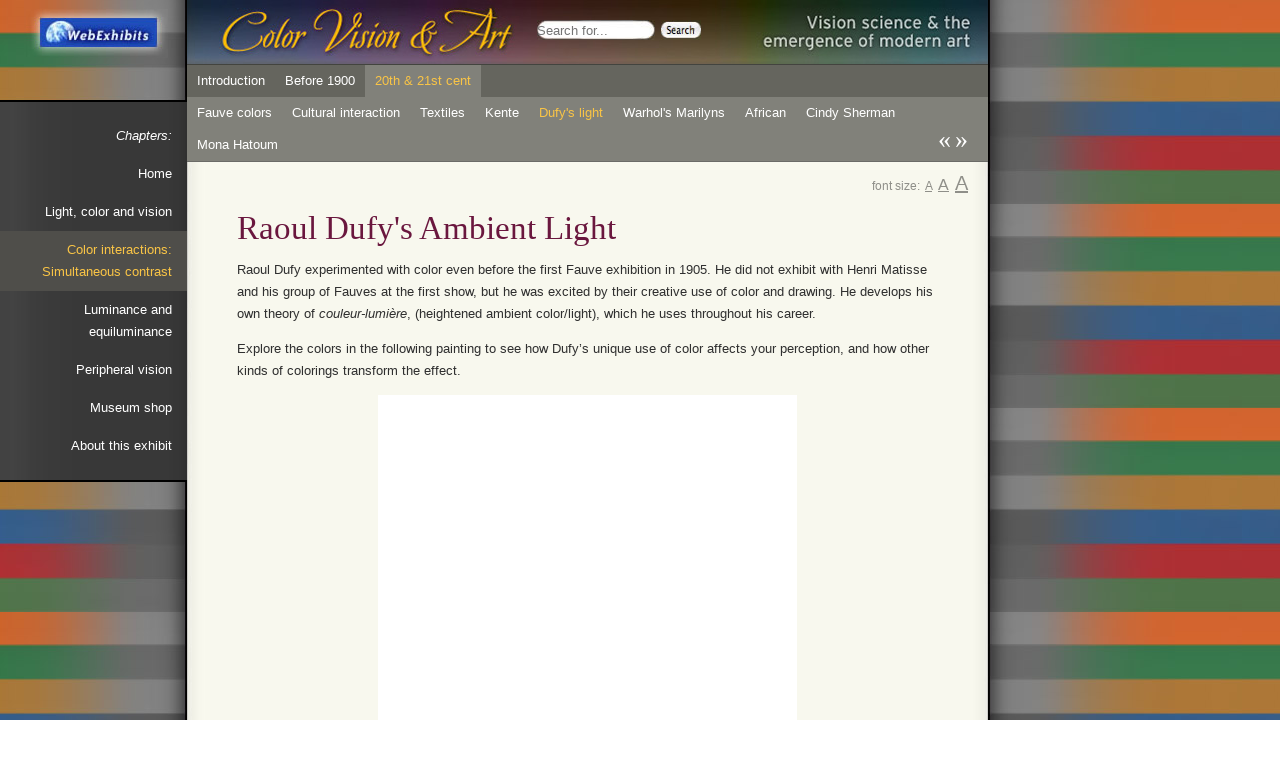

--- FILE ---
content_type: text/html; charset=UTF-8
request_url: https://www.webexhibits.org/colorart/dufy.html
body_size: 3831
content:
<!DOCTYPE html PUBLIC "-//W3C//DTD XHTML 1.0 Transitional//EN" 
	"http://www.w3.org/TR/xhtml1/DTD/xhtml1-transitional.dtd">
<html xmlns="http://www.w3.org/1999/xhtml">
	<head>
		<meta http-equiv="content-type" content="text/html;charset=utf-8" />
		<title>Raoul Dufy&#039;s Ambient Light</title>
				<link rel="stylesheet" media="all" href="/colorart/interface/template4/reset.css"  type="text/css" >
		<link rel="stylesheet" media="all" href="/colorart/interface/template4/style.css"  type="text/css" >
		<link rel="stylesheet" media="screen" href="/colorart/interface/template4/screen.css"  type="text/css" >
		<link rel="stylesheet" media="print" href="/colorart/interface/template4/print.css"  type="text/css" >
		<script type="text/javascript" src="/colorart/interface/template4/js/jquery.js"></script>
		<script type="text/javascript" src="/colorart/interface/template4/js/colorart.js"></script>
<script src="/ruffle/ruffle.js"></script>

</head>
<body id="colorart" class="kakilangit">
		<div id="wrapper" >
		<div id="menu" class="noprint">
			<a id="webexhibits" href="https://www.webexhibits.org">Webexhibits.org</a>			<ul>
				<li class="lh">Chapters:</li>
				<li class="nav_1"><a href="/colorart/index.html">Home</a></li><li class="nav_1"><a href="/colorart/color.html">Light, color and vision</a></li><li class="active nav_1"><a href="/colorart/contrast.html">Color interactions: Simultaneous contrast</a></li><li class="nav_1"><a href="/colorart/anuszkiewicz.html">Luminance and equiluminance</a></li><li class="nav_1"><a href="/colorart/ag.html">Peripheral vision</a></li><li class="nav_1"><a href="/colorart/giftshop.html">Museum shop</a></li><li class="nav_1"><a href="/colorart/about.html">About this exhibit</a></li>			</ul>
		</div> 
		
		<div id="body">
			
			<div id="header" class="noprint">
				<div id="search-box">
					<form action="/query.html">
				   	<input id="search-text" placeholder="Search for..." results="10" autosave="webexhibits_colorart" maxlength="255" size="25" name="qt" type="search">
				      <input value="colorart" name="tem" type="hidden">
				      <input value="webx" name="col" type="hidden">
				      <input id="search-submit" src="/colorart/interface/template4/images/search-submit.jpg" name="btnSubmit" type="image">
				    </form>
				 </div>
			</div>
			<div id="print-information" class="printonly">
				www.webexhibits.org/colorart &raquo; Raoul Dufy&#039;s Ambient Light			</div>
			<div id="main-navigation" class="noprint">
									<ul> <li class="nav_2"><a href="/colorart/contrast.html">Introduction</a></li><li class="nav_2"><a href="/colorart/bd.html">Before 1900</a></li><li class="active nav_2"><a href="/colorart/fauve.html">20th & 21st cent</a></li> </ul>
								<div class="clearfix"></div>
			</div>			
			
			<div id="sub-navigation" class="noprint">
									<ul> <li class="nav_3"><a href="/colorart/fauve.html">Fauve colors</a></li><li class="nav_3"><a href="/colorart/african2.html">Cultural interaction</a></li><li class="nav_3"><a href="/colorart/african-textiles.html">Textiles</a></li><li class="nav_3"><a href="/colorart/african-kente.html">Kente</a></li><li class="active nav_3"><a href="/colorart/dufy.html">Dufy's light</a></li><li class="nav_3"><a href="/colorart/marilyns.html">Warhol's Marilyns</a></li><li class="nav_3"><a href="/colorart/african-contemporary.html">African</a></li><li class="nav_3"><a href="/colorart/sherman.html">Cindy Sherman</a></li><li class="nav_3"><a href="/colorart/hatoum.html">Mona Hatoum</a></li> </ul> 
													<div id="mini-navigation"><nobr><a href="/colorart/african-kente.html" class="subtle12">&laquo;</a> <a href="/colorart/marilyns.html" class="subtle12">&raquo;</a></nobr></div>
								<div class="clearfix"></div>
			</div>
			
			<div id="resizer" class="noprint">font size: 
				<a title="smaller" href="javascript:changeFontSize(-1);" id="smallFont">a</a> 
				<a title="normal" href="javascript:revertStyles();" id="revertFont">a</a> 
				<a title="bigger" href="javascript:changeFontSize(1);" id="bigFont">a</a>
			</div>
			<div class="clearfix"></div>	
			
			<div id="content">
								<h2 class="title"> Raoul Dufy&#039;s Ambient Light</h2>
								
<script language="javascript"><!--
// define the image paths
var zoomWin;
function zoom(imgNum)  {
	
	if (imgNum==1) request = "i=i/20th/tate-dufy-T03564_9-01.jpg&k=&j=";
	if (imgNum==1) width = "570";
	if (imgNum==1) height = "509";
	if (imgNum==2) request = "i=&k=&j=";
	if (imgNum==2) width = "50";
	if (imgNum==2) height = "90";
	
	 //resizeable=1
	zoomWin = window.open("zoom.php?" + request,"zoom","width="+width+",height="+height+",top=10,left=10,scrollbars=1,menubar=1,location=0 "); 
}



// -->
</script><div class="item"><!--div id="v_pos_0" --><!--div id="v_pos_1" --> <p>
Raoul Dufy experimented with color even before the first Fauve exhibition in 1905. He did not exhibit with Henri Matisse and his group of Fauves at the first show, but he was excited by their creative use of color and drawing. He develops his own theory of <em>couleur-lumière</em>, (heightened ambient color/light), which he uses throughout his career.
</p><p>
Explore the colors in the following painting to see how Dufy’s unique use of color affects your perception, and how other kinds of colorings transform the effect.
</p>
</div>
<div class="flash_holder align_center" style="width:440px">
	<object classid="clsid:D27CDB6E-AE6D-11cf-96B8-444553540000" codebase="http://download.macromedia.com/pub/shockwave/cabs/flash/swflash.cab#version=6,0,0,0" height="410" width="419">
			<param name="movie" value="swf/dufy-jeanne-recolor.swf">
			<param name="quality" value="medium">
			<param name="play" value="true">
			<embed height="410" pluginspage="http://www.macromedia.com/go/getflashplayer" src="swf/dufy-jeanne-recolor.swf" type="application/x-shockwave-flash" width="419" quality="medium" play="true"> 
	</object>
	<div class="caption"> <!--div id="v_pos_2" --><!--div id="v_pos_3" --> <p>
<em>Jeanne with Flowers</em>, Raoul Dufy, 1907. Recolored by Laura Joy Lustig, 2003. 
</p>
 </div>
</div>
<div class="item"><!--div id="v_pos_4" --><!--div id="v_pos_5" --> <p>
Dufy, born in Le Havre in 1877, enrolls at the local arts school at the age of 15. There, he meets Georges Braque. In 1900, the town of Le Havre awards him a grant to study art in Paris. His interest in color begins with the Impressionists, and he admires works by Claude Monet and Camille Pissarro. Like Braque, Dufy’s hometown friend and fellow Fauve, Dufy experiments with Cubism begin in 1907, when he utilizes flattened space and an emphasis on form. Upon Dufy’s death in 1953, Matisse proclaims, “Dufy’s work will live.”
</p>
</div>
<div class="clearfix"></div>
<div class="image_holder image_float_right">
	<img src="i/20th/tate-dufy-T03564_9.jpg" alt="" width="185" height="150" border="0" />
	<div class="enlarge"> <br><a href="javascript:zoom(1);"><img src="system/images/button/enlarge.gif" height="16" width="73" border="0" vspace="3"></a> </div>
	<div class="caption"> <!--div id="v_pos_6" --><!--div id="v_pos_7" --> <p>
<em>The Wheatfield</em>, Raoul Dufy, 1929,<br />Le Champ de blé
</p>
 </div>
</div>
<div class="item"><!--div id="v_pos_8" --><!--div id="v_pos_9" --> <p>
Dufy’s work as a designer, specifically for the couturier Poiret, should be noted. His decorative use of color revolutionized the picture surface. Dufy’s landscape, <em>The Wheatfield</em> (1929), ignores traditional ideas on aerial perspective, an innovation of the Renaissance developed by Venetians like Giovanni Bellini (c. 1430-1516) and Tiziano Vecelli, known as Titian (c. 1488-1576). Please see the exhibit on “Bellini’s Feast of the Gods” where the illustrations show how as objects recede, they become less distinct, less contrasted in tone, and bluer in hue due to the intervening distance and air. Painters strove to try and convey these effects, which were particularly noticeable in a city like Venice that was prone to mist from the surrounding water. Later, aerial perspective was perfected by the 17th century French painter Claude le Lorrain (1600-1682), and greatly admired by both JMW Turner and John Constable.
</p><p>
Dufy reversed aerial perspective: the bright colors used in the distance of <em>The Wheatfield</em> become a decorative pattern of colors. Yet upon stepping back, the spectator senses that Dufy sets up a tension between the surface of the canvas and the apparent “depth” (the three-dimensional illusion of depth). In other words, Dufy succeeds in leading our eye into the landscape while defying conventionally accepted methods of doing so. Artists such as Joan Miro (1893-1983) later followed Dufy’s example in some of their landscapes. Likewise, Impressionists such as Monet also convey to the observer that he or she is looking at an artist’s personal interpretation of a particular subject. (See entry on <a href="dh.html">Impressionism</a>).
</p>
</div>
<div class="item"><!--div id="v_pos_10" --><!--div id="v_pos_11" --> 
</div>				<div class="clearfix"></div>
			</div>
			
			<div id="footer-navigation" class="noprint">
				<div class="prev georgia">
					 <a href="/colorart/african-kente.html">&laquo; Previous</a>				</div>
				<div id="share">
					<!-- AddThis Button BEGIN --> <a class="addthis_button" href="http://www.addthis.com/bookmark.php?v=250&amp;pub=spicynodes"><img src="http://s7.addthis.com/static/btn/sm-share-en.gif" width="83" height="16" alt="Bookmark and Share" style="border:0"/></a><script type="text/javascript" src="http://s7.addthis.com/js/250/addthis_widget.js?pub=spicynodes"></script> <!-- AddThis Button END -->
				</div>
				<div class="next georgia">
					 <a href="/colorart/marilyns.html">Next &raquo;</a>				</div>
				<div class="clearfix"></div>
			</div>
			
			<div id="footer" class="noprint">
				<a href="https://www.webexhibits.org/colorart/">webexhibits.org/colorart</a>
			 	<a href="bibliography.html">Bibliography</a>
			 	<a href="about.html">Credits &amp; feedback</a>
			</div>
			<div class="clearfix"></div>
		</div>
	
	</div>
</body>

<!-- Google tag (gtag.js) -->
<script async src="https://www.googletagmanager.com/gtag/js?id=G-WPCMZB9YJ2"></script>
<script>
  window.dataLayer = window.dataLayer || [];
  function gtag(){dataLayer.push(arguments);}
  gtag('js', new Date());

  gtag('config', 'G-WPCMZB9YJ2');
</script>

</html>


--- FILE ---
content_type: text/css
request_url: https://www.webexhibits.org/colorart/interface/template4/style.css
body_size: 651
content:
body{
	margin:0 auto;
	font-family:'Trebuchet MS', Verdana, sans-serif;
	font-size:68%;
	line-height:normal;
	color:#303030;
}
a{
	outline:0;
	color:#303030;
	text-decoration:underline;
}
a:hover{
	text-decoration:none;
	color:#DD7700;
}
strong, b{
	font-weight:bold;
}
em, i{
	font-style:italic;
}
.clearfix{
	display:block;
	clear:both;
}
p{
	margin-bottom:1em;
}
h1{
	color:#6A173E;
	font:normal 2.3em/1.3em Georgia;
}
h2{
	color:#6A173E;
	font:normal 2em/1.3em Georgia;

}
.bodyh3,
h3{
	color:#6A173E;
	font:normal 1.8em/1.3em Georgia;
}
h4{
	color:#6A173E;
	font:bold 1.5em/1.3em Georgia;

}
h5{
	color:#6A173E;
	font:bold 1.3em/1.3em Georgia;
}
h6{
	color:#6A173E;
	font:bold 1.1em/1.3em Georgia;

}
h2.title{
	color:#6A173E;
	font-size:2.5em;
}
ul{
	margin-left:20px;
}
ul li{
	list-style-type:disc;
	padding:3px 0;
}
ol{
	margin-left:20px;
}
ol li{
	list-style-type:decimal;
	padding:3px 0;
}
form{

}
input[type=text]{
	border:1px solid #333;
	margin:3px 0;
}
textarea{
	border:1px solid #333;
	margin:5px 0;
	width:400px;	
	height:100px;
	padding:3px;
	overflow:auto;	
}
.georgia{
	font-family:Georgia;
}
.printonly{
	display:none;
}
.align_left{
	text-align:left;
}
.align_right{
	text-align:right;
}
.align_center{
	text-align:center;
	margin:0 auto;
}
.align_justify{
	text-align:justify;
}
.image_holder{
	text-align:center;
	margin:0 auto;
}
table.image_holder{
	margin:0 auto;
	width:70%;
}
	.two_images{
		width:40%;
	}
	.three_images{
		width:27%;
	}
	.four_images{
		width:20%;
	}
	.image_float_right{
		float:right;
		width:33%;
		margin-left:10px;
	}
	.image_float_right img{
		margin:5px 0;
	}
	.image_float_left{
		float:left;
		width:33%;	
		margin-right:10px;
	}
	.image_float_left img{
		margin:5px 0;
	}
	.caption{
		color:#732449;
		font-size:.9em;
		margin:5px;
		text-align:left;
	}
table.text_holder{
	margin:0 auto;
	width:100%;
}
	table.text_holder h1{
		font-size:1.8em;
	}
	.two_text{
		width:50%;
	}
	.two_text .item{
		margin:10px 5px;
	}
table.inside_holder{

}
	table.inside_holder td{
		vertical-align:top;
	}
	
.subhead{
	color:#803869;
	font-size:1.5em;
	font-family:Georgia,Times,"Times New Roman",sans-serif;
	font-variant:small-caps;
	line-height:1.8em;
}
.border_bottom{
	border-bottom:1px solid #333;
	padding-bottom:3px;
}
.item{
	margin:10px 0;
}
table.inline{
	
}
	table.inline td,
	table.inline th{
		padding:5px;
	}
#about .item{
	margin:0;
	margin-right:50px;
}

--- FILE ---
content_type: text/css
request_url: https://www.webexhibits.org/colorart/interface/template4/screen.css
body_size: 863
content:
body{
	background:transparent url(images/bgnd2.jpg) fixed repeat left top;
}
body#colorart{
	margin:0 auto;
	padding:0;
}
#wrapper{
	position:relative;
	background:transparent url(images/body1.jpg) fixed repeat-y left top;
	width:100%;
	font-size:1.2em;
	line-height:1.7em;
}
#menu{
	position:fixed !important;	
	position:absolute;	
	width:187px;
	left:0;
}
	#webexhibits{
		background:transparent url(images/webx.jpg) no-repeat scroll left top;
		display:block;
		height:49px;
		left:26px;
		position:absolute;
		text-indent:-99999px;
		top:9px;
		width:142px;
	}
	#menu ul{
		margin-top:100px;
		margin-left:0;
		display:block;
		background:#383838 url(images/chapter-lo.jpg) scroll repeat-y left top;
		padding:15px 0;
		border-top:2px solid #000;
		border-bottom:2px solid #000;
	}
	#menu ul li{
		list-style-type:none;
		padding:0;
	}
	#menu ul li a,
	#menu ul li.lh{
		display:block;
		padding:8px 15px;
		color:#fff;
		text-align:right;
		text-decoration:none;
	}
	#menu ul li a:hover,
	#menu ul li.active a{
		color:#F9C446;
		background:#4F4E4A;
	}
	#menu ul li.lh{
		font-style:italic;
	}
#body{
	margin-left:187px;
	width:801px;
}
	#header{
		height:64px;
		background:transparent url(images/head-wide.jpg) scroll no-repeat left top;
	}
	#search-box{
		display:block;
		left:350px;
		position:relative;
		top:20px;
		width:180px;
	}
		#search-box form{

		}
		#search-box #search-text{
			width:120px;
			height:20px;
			padding:0;
			margin:0;
			background:transparent url(images/search-text.jpg) scroll no-repeat left top;
			border:none;
			vertical-align:top;
		}
		#search-box #search-submit{
			width:40px;
			height:20px;
			vertical-align:top;
		}
		
	#main-navigation{
		background:#65655E;
		border-top:1px solid #43443F;
	}
	#sub-navigation{
		background:#81817A;
		border-bottom:1px solid #6B6B67;
	}
		#main-navigation ul,
		#sub-navigation ul{
			margin-left:0;
		}
		#main-navigation ul li,
		#sub-navigation ul li{
			float:left;
			list-style-type:none;
			padding:0;
		}
		#main-navigation ul li a,
		#sub-navigation ul li a{
			display:block;
			padding:5px 10px;
			color:#fff;
			text-decoration:none;
		}
		#main-navigation ul li a:hover,
		#main-navigation ul li.active a,
		#sub-navigation ul li a:hover,
		#sub-navigation ul li.active a{
			text-decoration:none;
			background:#81817A;
			color:#F9C446;
		}
		#mini-navigation,
		#resizer{
			float:right;
			margin-right:20px;
		}
		#mini-navigation a{
			color:#fff;
			font-size:2em;
			font-family:Georgia;
			text-decoration:none;
		}
		#resizer{
			font-size:12px;
			color:#8F8F89;
			margin-top:10px;
		}
			#resizer a{
				color:#8F8F89;
				text-transform:uppercase;
				text-decoration:underline;
			}
			#resizer a:hover{
				text-decoration:none;
			}
			a#smallFont{
				font-size:12px;
			}
			a#revertFont{
				font-size:16px;
			}
			a#bigFont{
				font-size:20px;
			}
			
	#content{
		margin:10px 50px;
	}
	
	#footer-navigation{
		width:90%;
		text-align:center;
		border-top:1px solid #000;
		margin:0 auto;
		padding:10px 0;
	}
		#footer-navigation .next{
			width:33%;
			float:left;
		}
		
		#footer-navigation .prev{
			width:33%;
			float:left;
		}
		#footer-navigation .next a,
		#footer-navigation .prev a{
			color:#A85578;
			font-size:1.4em;
			text-decoration:none;
		}
		#footer-navigation .next a:hover,
		#footer-navigation .prev a:hover{
			text-decoration:underline;
		}
		#share{
			width:33%;
			float:left;
		}
	#footer{
		background-color:#444444;
		color:#DADAD6;
		padding:15px 0;
		text-align:center;
		font-size:.85em;
	}
		#footer a{
			color:#fff;
			text-decoration:none;
		}
		#footer a:hover{
			color:#F9C446;
			text-decoration:none;
		}
#edit{
	position:fixed;
	top:0;
	z-index:99;
	background:#FE70A8;
}
.edit-mode{
	margin-top:55px;
}

--- FILE ---
content_type: text/css
request_url: https://www.webexhibits.org/colorart/interface/template4/print.css
body_size: -18
content:
#wrapper{
	font-size:1em;
	line-height:1.5em;
}
.noprint
{
	display:none;
}
.printonly{
	display:block;
}

--- FILE ---
content_type: application/javascript
request_url: https://www.webexhibits.org/colorart/interface/template4/js/colorart.js
body_size: 362
content:
$(function(){

})

var defaultFontSize = 68;
var currentFontSize = defaultFontSize;

function revertStyles(){
    currentFontSize = defaultFontSize;
	changeFontSize(0);
}

function changeFontSize(sizeDifference){
	currentFontSize     = parseInt(currentFontSize) + parseInt(sizeDifference * 7);
	if(currentFontSize > 100){
		currentFontSize = 100;
	}else if(currentFontSize < 36){
		currentFontSize = 36;
	}
	setFontSize(currentFontSize);
};

function setFontSize(fontSize){
	$('body').css('font-size', fontSize + '%');
};

function createCookie(name,value,days)
{
	if (days)
	{
		var date = new Date();
		date.setTime(date.getTime()+(days*24*60*60*1000));
		var expires = "; expires="+date.toGMTString();
	}
	else var expires = "";
	document.cookie = name+"="+value+expires+"; path=/";
}
function readCookie(name)
{
	var nameEQ = name + "=";
	var ca = document.cookie.split(';');
	for(var i=0;i < ca.length;i++)
	{
		var c = ca[i];
		while (c.charAt(0)==' ') c = c.substring(1,c.length);
		if (c.indexOf(nameEQ) == 0) return c.substring(nameEQ.length,c.length);
	}
	return null;
}
function eraseCookie(name)
{
	createCookie(name,"",-1);
}


--- FILE ---
content_type: application/javascript
request_url: https://www.webexhibits.org/ruffle/core.ruffle.542cd0654cc7e05c2dcc.js
body_size: 18742
content:
"use strict";(self.webpackChunkruffle_selfhosted=self.webpackChunkruffle_selfhosted||[]).push([[655],{693:(e,n,_)=>{function t(e,n){const _=e.length,t=e.getChannelData(0),r=e.getChannelData(1);let b=0,f=0;for(;f<_;)t[f]=n[b],r[f]=n[b+1],f++,b+=2}function r(e,n){return e[n]}_.d(n,{AU:()=>t,UU:()=>r})},655:(e,n,_)=>{_.r(n),_.d(n,{IntoUnderlyingByteSource:()=>K,IntoUnderlyingSink:()=>Y,IntoUnderlyingSource:()=>J,Ruffle:()=>ee,default:()=>be,initSync:()=>te});var t=_(693);e=_.hmd(e);const r="undefined"!=typeof AudioContext?AudioContext:"undefined"!=typeof webkitAudioContext?webkitAudioContext:void 0;let b;const f=new Array(128).fill(void 0);function c(e){return f[e]}f.push(void 0,null,!0,!1);let u=f.length;function o(e){const n=c(e);return function(e){e<132||(f[e]=u,u=e)}(e),n}let a=0,i=null;function g(){return null!==i&&0!==i.byteLength||(i=new Uint8Array(b.memory.buffer)),i}const w="undefined"!=typeof TextEncoder?new TextEncoder("utf-8"):{encode:()=>{throw Error("TextEncoder not available")}},d="function"==typeof w.encodeInto?function(e,n){return w.encodeInto(e,n)}:function(e,n){const _=w.encode(e);return n.set(_),{read:e.length,written:_.length}};function s(e,n,_){if(void 0===_){const _=w.encode(e),t=n(_.length,1)>>>0;return g().subarray(t,t+_.length).set(_),a=_.length,t}let t=e.length,r=n(t,1)>>>0;const b=g();let f=0;for(;f<t;f++){const n=e.charCodeAt(f);if(n>127)break;b[r+f]=n}if(f!==t){0!==f&&(e=e.slice(f)),r=_(r,t,t=f+3*e.length,1)>>>0;const n=g().subarray(r+f,r+t);f+=d(e,n).written,r=_(r,t,f,1)>>>0}return a=f,r}function l(e){return null==e}let m=null;function p(){return null!==m&&0!==m.byteLength||(m=new Int32Array(b.memory.buffer)),m}function y(e){u===f.length&&f.push(f.length+1);const n=u;return u=f[n],f[n]=e,n}const x="undefined"!=typeof TextDecoder?new TextDecoder("utf-8",{ignoreBOM:!0,fatal:!0}):{decode:()=>{throw Error("TextDecoder not available")}};function h(e,n){return e>>>=0,x.decode(g().subarray(e,e+n))}"undefined"!=typeof TextDecoder&&x.decode();let S=null;function v(){return null!==S&&0!==S.byteLength||(S=new Float64Array(b.memory.buffer)),S}let B=null;function A(e){const n=typeof e;if("number"==n||"boolean"==n||null==e)return`${e}`;if("string"==n)return`"${e}"`;if("symbol"==n){const n=e.description;return null==n?"Symbol":`Symbol(${n})`}if("function"==n){const n=e.name;return"string"==typeof n&&n.length>0?`Function(${n})`:"Function"}if(Array.isArray(e)){const n=e.length;let _="[";n>0&&(_+=A(e[0]));for(let t=1;t<n;t++)_+=", "+A(e[t]);return _+="]",_}const _=/\[object ([^\]]+)\]/.exec(toString.call(e));let t;if(!(_.length>1))return toString.call(e);if(t=_[1],"Object"==t)try{return"Object("+JSON.stringify(e)+")"}catch(e){return"Object"}return e instanceof Error?`${e.name}: ${e.message}\n${e.stack}`:t}const I="undefined"==typeof FinalizationRegistry?{register:()=>{},unregister:()=>{}}:new FinalizationRegistry((e=>{b.__wbindgen_export_2.get(e.dtor)(e.a,e.b)}));function T(e,n,_,t){const r={a:e,b:n,cnt:1,dtor:_},f=(...e)=>{r.cnt++;const n=r.a;r.a=0;try{return t(n,r.b,...e)}finally{0==--r.cnt?(b.__wbindgen_export_2.get(r.dtor)(n,r.b),I.unregister(r)):r.a=n}};return f.original=r,I.register(f,r,r),f}function D(e,n){b.wasm_bindgen__convert__closures__invoke0_mut__ha6d5ffdd43db66e7(e,n)}function P(e,n,_){b.wasm_bindgen__convert__closures__invoke1_mut__h09ebcd5afb4fb564(e,n,y(_))}function k(e,n,_){b.wasm_bindgen__convert__closures__invoke1_mut__h28155a6443367077(e,n,_)}function C(e,n){b._dyn_core__ops__function__FnMut_____Output___R_as_wasm_bindgen__closure__WasmClosure___describe__invoke__h1f06cd4c5941d657(e,n)}function E(e,n,_){b._dyn_core__ops__function__FnMut__A____Output___R_as_wasm_bindgen__closure__WasmClosure___describe__invoke__h3f378d87bbba5fe8(e,n,y(_))}function R(e,n){b._dyn_core__ops__function__FnMut_____Output___R_as_wasm_bindgen__closure__WasmClosure___describe__invoke__hd447956418e52c4a(e,n)}function M(e,n,_){b.wasm_bindgen__convert__closures__invoke1_mut__h0291c322212d9355(e,n,y(_))}function L(e,n,_){b._dyn_core__ops__function__FnMut__A____Output___R_as_wasm_bindgen__closure__WasmClosure___describe__invoke__h8acc54ce8cbf96f2(e,n,y(_))}function F(e,n){try{return e.apply(this,n)}catch(e){b.__wbindgen_exn_store(y(e))}}let O=null;function W(){return null!==O&&0!==O.byteLength||(O=new Uint32Array(b.memory.buffer)),O}function G(e,n){const _=n(4*e.length,4)>>>0,t=W();for(let n=0;n<e.length;n++)t[_/4+n]=y(e[n]);return a=e.length,_}let V=null;function U(e,n){return e>>>=0,(null!==V&&0!==V.byteLength||(V=new Float32Array(b.memory.buffer)),V).subarray(e/4,e/4+n)}function q(e,n){return e>>>=0,p().subarray(e/4,e/4+n)}function z(e,n){return e>>>=0,W().subarray(e/4,e/4+n)}function H(e,n){return e>>>=0,g().subarray(e/1,e/1+n)}let j=null;function Q(e,n){return e>>>=0,(null!==j&&0!==j.byteLength||(j=new Uint8ClampedArray(b.memory.buffer)),j).subarray(e/1,e/1+n)}const N="undefined"==typeof FinalizationRegistry?{register:()=>{},unregister:()=>{}}:new FinalizationRegistry((e=>b.__wbg_intounderlyingbytesource_free(e>>>0)));class K{__destroy_into_raw(){const e=this.__wbg_ptr;return this.__wbg_ptr=0,N.unregister(this),e}free(){const e=this.__destroy_into_raw();b.__wbg_intounderlyingbytesource_free(e)}get type(){let e,n;try{const r=b.__wbindgen_add_to_stack_pointer(-16);b.intounderlyingbytesource_type(r,this.__wbg_ptr);var _=p()[r/4+0],t=p()[r/4+1];return e=_,n=t,h(_,t)}finally{b.__wbindgen_add_to_stack_pointer(16),b.__wbindgen_free(e,n,1)}}get autoAllocateChunkSize(){return b.intounderlyingbytesource_autoAllocateChunkSize(this.__wbg_ptr)>>>0}start(e){b.intounderlyingbytesource_start(this.__wbg_ptr,y(e))}pull(e){return o(b.intounderlyingbytesource_pull(this.__wbg_ptr,y(e)))}cancel(){const e=this.__destroy_into_raw();b.intounderlyingbytesource_cancel(e)}}const $="undefined"==typeof FinalizationRegistry?{register:()=>{},unregister:()=>{}}:new FinalizationRegistry((e=>b.__wbg_intounderlyingsink_free(e>>>0)));class Y{__destroy_into_raw(){const e=this.__wbg_ptr;return this.__wbg_ptr=0,$.unregister(this),e}free(){const e=this.__destroy_into_raw();b.__wbg_intounderlyingsink_free(e)}write(e){return o(b.intounderlyingsink_write(this.__wbg_ptr,y(e)))}close(){const e=this.__destroy_into_raw();return o(b.intounderlyingsink_close(e))}abort(e){const n=this.__destroy_into_raw();return o(b.intounderlyingsink_abort(n,y(e)))}}const X="undefined"==typeof FinalizationRegistry?{register:()=>{},unregister:()=>{}}:new FinalizationRegistry((e=>b.__wbg_intounderlyingsource_free(e>>>0)));class J{__destroy_into_raw(){const e=this.__wbg_ptr;return this.__wbg_ptr=0,X.unregister(this),e}free(){const e=this.__destroy_into_raw();b.__wbg_intounderlyingsource_free(e)}pull(e){return o(b.intounderlyingsource_pull(this.__wbg_ptr,y(e)))}cancel(){const e=this.__destroy_into_raw();b.intounderlyingsource_cancel(e)}}const Z="undefined"==typeof FinalizationRegistry?{register:()=>{},unregister:()=>{}}:new FinalizationRegistry((e=>b.__wbg_ruffle_free(e>>>0)));class ee{static __wrap(e){e>>>=0;const n=Object.create(ee.prototype);return n.__wbg_ptr=e,Z.register(n,n.__wbg_ptr,n),n}__destroy_into_raw(){const e=this.__wbg_ptr;return this.__wbg_ptr=0,Z.unregister(this),e}free(){const e=this.__destroy_into_raw();b.__wbg_ruffle_free(e)}constructor(e,n,_){return o(b.ruffle_new(y(e),y(n),y(_)))}stream_from(e,n){try{const t=b.__wbindgen_add_to_stack_pointer(-16),r=s(e,b.__wbindgen_malloc,b.__wbindgen_realloc),f=a;b.ruffle_stream_from(t,this.__wbg_ptr,r,f,y(n));var _=p()[t/4+0];if(p()[t/4+1])throw o(_)}finally{b.__wbindgen_add_to_stack_pointer(16)}}load_data(e,n,_){try{const r=b.__wbindgen_add_to_stack_pointer(-16),f=s(_,b.__wbindgen_malloc,b.__wbindgen_realloc),c=a;b.ruffle_load_data(r,this.__wbg_ptr,y(e),y(n),f,c);var t=p()[r/4+0];if(p()[r/4+1])throw o(t)}finally{b.__wbindgen_add_to_stack_pointer(16)}}play(){b.ruffle_play(this.__wbg_ptr)}pause(){b.ruffle_pause(this.__wbg_ptr)}is_playing(){return 0!==b.ruffle_is_playing(this.__wbg_ptr)}volume(){return b.ruffle_volume(this.__wbg_ptr)}set_volume(e){b.ruffle_set_volume(this.__wbg_ptr,e)}renderer_debug_info(){return o(b.ruffle_renderer_debug_info(this.__wbg_ptr))}renderer_name(){return o(b.ruffle_renderer_name(this.__wbg_ptr))}prepare_context_menu(){return o(b.ruffle_prepare_context_menu(this.__wbg_ptr))}run_context_menu_callback(e){b.ruffle_run_context_menu_callback(this.__wbg_ptr,e)}set_fullscreen(e){b.ruffle_set_fullscreen(this.__wbg_ptr,e)}clear_custom_menu_items(){b.ruffle_clear_custom_menu_items(this.__wbg_ptr)}destroy(){b.ruffle_destroy(this.__wbg_ptr)}add_font(e,n){const _=s(e,b.__wbindgen_malloc,b.__wbindgen_realloc),t=a;b.ruffle_add_font(this.__wbg_ptr,_,t,y(n))}set_default_font(e,n){const _=s(e,b.__wbindgen_malloc,b.__wbindgen_realloc),t=a,r=G(n,b.__wbindgen_malloc),f=a;b.ruffle_set_default_font(this.__wbg_ptr,_,t,r,f)}call_exposed_callback(e,n){const _=s(e,b.__wbindgen_malloc,b.__wbindgen_realloc),t=a,r=G(n,b.__wbindgen_malloc),f=a;return o(b.ruffle_call_exposed_callback(this.__wbg_ptr,_,t,r,f))}set_trace_observer(e){b.ruffle_set_trace_observer(this.__wbg_ptr,y(e))}audio_context(){return o(b.ruffle_audio_context(this.__wbg_ptr))}static is_wasm_simd_used(){return 0!==b.ruffle_is_wasm_simd_used()}}function ne(){const n={wbg:{}};return n.wbg.__wbindgen_object_drop_ref=function(e){o(e)},n.wbg.__wbindgen_string_get=function(e,n){const _=c(n),t="string"==typeof _?_:void 0;var r=l(t)?0:s(t,b.__wbindgen_malloc,b.__wbindgen_realloc),f=a;p()[e/4+1]=f,p()[e/4+0]=r},n.wbg.__wbindgen_cb_drop=function(e){const n=o(e).original;if(1==n.cnt--)return n.a=0,!0;return!1},n.wbg.__wbindgen_object_clone_ref=function(e){return y(c(e))},n.wbg.__wbg_setMetadata_128bd20648a12d07=function(e,n){c(e).setMetadata(o(n))},n.wbg.__wbindgen_is_function=function(e){return"function"==typeof c(e)},n.wbg.__wbindgen_string_new=function(e,n){return y(h(e,n))},n.wbg.__wbg_getProperty_af1b259e02b39917=function(){return F((function(e,n){return y((0,t.UU)(c(e),c(n)))}),arguments)},n.wbg.__wbg_onCallbackAvailable_d54d3847055a0720=function(e,n,_){c(e).onCallbackAvailable(h(n,_))},n.wbg.__wbg_onFSCommand_68fd9326a1eb7ff5=function(){return F((function(e,n,_,t,r){return c(e).onFSCommand(h(n,_),h(t,r))}),arguments)},n.wbg.__wbindgen_number_get=function(e,n){const _=c(n),t="number"==typeof _?_:void 0;v()[e/8+1]=l(t)?0:t,p()[e/4+0]=!l(t)},n.wbg.__wbindgen_boolean_get=function(e){const n=c(e);return"boolean"==typeof n?n?1:0:2},n.wbg.__wbindgen_is_null=function(e){return null===c(e)},n.wbg.__wbindgen_number_new=function(e){return y(e)},n.wbg.__wbg_panic_52092d3d09d11787=function(e,n){c(e).panic(c(n))},n.wbg.__wbg_displayRootMovieDownloadFailedMessage_ed4ad3ae9522c8a3=function(e,n){c(e).displayRootMovieDownloadFailedMessage(0!==n)},n.wbg.__wbg_displayMessage_6b8a0011f836541f=function(e,n,_){c(e).displayMessage(h(n,_))},n.wbg.__wbg_setFullscreen_85ac797b8823b727=function(){return F((function(e,n){c(e).setFullscreen(0!==n)}),arguments)},n.wbg.__wbg_openVirtualKeyboard_e0659b8d0c7b81ed=function(e){c(e).openVirtualKeyboard()},n.wbg.__wbg_isVirtualKeyboardFocused_1719ab4ec034b0ab=function(e){return c(e).isVirtualKeyboardFocused()},n.wbg.__wbg_displayUnsupportedVideo_619cdc62d232655a=function(e,n,_){c(e).displayUnsupportedVideo(h(n,_))},n.wbg.__wbindgen_error_new=function(e,n){return y(new Error(h(e,n)))},n.wbg.__wbg_ruffle_new=function(e){return y(ee.__wrap(e))},n.wbg.__wbindgen_add=function(e,n){return y(c(e)+c(n))},n.wbg.__wbindgen_is_bigint=function(e){return"bigint"==typeof c(e)},n.wbg.__wbindgen_bigint_from_i64=function(e){return y(e)},n.wbg.__wbindgen_jsval_eq=function(e,n){return c(e)===c(n)},n.wbg.__wbindgen_bigint_from_u64=function(e){return y(BigInt.asUintN(64,e))},n.wbg.__wbindgen_is_object=function(e){const n=c(e);return"object"==typeof n&&null!==n},n.wbg.__wbindgen_in=function(e,n){return c(e)in c(n)},n.wbg.__wbindgen_is_string=function(e){return"string"==typeof c(e)},n.wbg.__wbindgen_is_undefined=function(e){return void 0===c(e)},n.wbg.__wbg_copyToAudioBufferInterleaved_efb71b16faf5adb2=function(e,n,_){(0,t.AU)(c(e),U(n,_))},n.wbg.__wbg_new_abda76e883ba8a5f=function(){return y(new Error)},n.wbg.__wbg_stack_658279fe44541cf6=function(e,n){const _=s(c(n).stack,b.__wbindgen_malloc,b.__wbindgen_realloc),t=a;p()[e/4+1]=t,p()[e/4+0]=_},n.wbg.__wbg_error_f851667af71bcfc6=function(e,n){let _,t;try{_=e,t=n,console.error(h(e,n))}finally{b.__wbindgen_free(_,t,1)}},n.wbg.__wbindgen_jsval_loose_eq=function(e,n){return c(e)==c(n)},n.wbg.__wbindgen_as_number=function(e){return+c(e)},n.wbg.__wbg_getwithrefkey_4a92a5eca60879b9=function(e,n){return y(c(e)[c(n)])},n.wbg.__wbg_set_9182712abebf82ef=function(e,n,_){c(e)[o(n)]=o(_)},n.wbg.__wbg_String_389b54bd9d25375f=function(e,n){const _=s(String(c(n)),b.__wbindgen_malloc,b.__wbindgen_realloc),t=a;p()[e/4+1]=t,p()[e/4+0]=_},n.wbg.__wbg_getReader_ab94afcb5cb7689a=function(){return F((function(e){return y(c(e).getReader())}),arguments)},n.wbg.__wbg_done_2ffa852272310e47=function(e){return c(e).done},n.wbg.__wbg_value_9f6eeb1e2aab8d96=function(e){return y(c(e).value)},n.wbg.__wbg_log_c9486ca5d8e2cbe8=function(e,n){let _,t;try{_=e,t=n,console.log(h(e,n))}finally{b.__wbindgen_free(_,t,1)}},n.wbg.__wbg_log_aba5996d9bde071f=function(e,n,_,t,r,f,c,u){let o,a;try{o=e,a=n,console.log(h(e,n),h(_,t),h(r,f),h(c,u))}finally{b.__wbindgen_free(o,a,1)}},n.wbg.__wbg_mark_40e050a77cc39fea=function(e,n){performance.mark(h(e,n))},n.wbg.__wbg_measure_aa7a73f17813f708=function(){return F((function(e,n,_,t){let r,f,c,u;try{r=e,f=n,c=_,u=t,performance.measure(h(e,n),h(_,t))}finally{b.__wbindgen_free(r,f,1),b.__wbindgen_free(c,u,1)}}),arguments)},n.wbg.__wbg_crypto_d05b68a3572bb8ca=function(e){return y(c(e).crypto)},n.wbg.__wbg_process_b02b3570280d0366=function(e){return y(c(e).process)},n.wbg.__wbg_versions_c1cb42213cedf0f5=function(e){return y(c(e).versions)},n.wbg.__wbg_node_43b1089f407e4ec2=function(e){return y(c(e).node)},n.wbg.__wbg_msCrypto_10fc94afee92bd76=function(e){return y(c(e).msCrypto)},n.wbg.__wbg_require_9a7e0f667ead4995=function(){return F((function(){return y(e.require)}),arguments)},n.wbg.__wbg_randomFillSync_b70ccbdf4926a99d=function(){return F((function(e,n){c(e).randomFillSync(o(n))}),arguments)},n.wbg.__wbg_getRandomValues_7e42b4fb8779dc6d=function(){return F((function(e,n){c(e).getRandomValues(c(n))}),arguments)},n.wbg.__wbg_performance_eeefc685c9bc38b4=function(e){return y(c(e).performance)},n.wbg.__wbg_now_e0d8ec93dd25766a=function(e){return c(e).now()},n.wbg.__wbg_Window_d68c5e018b0c315e=function(e){return y(c(e).Window)},n.wbg.__wbg_WorkerGlobalScope_5126972547810178=function(e){return y(c(e).WorkerGlobalScope)},n.wbg.__wbg_queueMicrotask_118eeb525d584d9a=function(e){queueMicrotask(c(e))},n.wbg.__wbg_queueMicrotask_26a89c14c53809c0=function(e){return y(c(e).queueMicrotask)},n.wbg.__wbg_instanceof_WebGl2RenderingContext_92adf5bbd2568b71=function(e){let n;try{n=c(e)instanceof WebGL2RenderingContext}catch(e){n=!1}return n},n.wbg.__wbg_beginQuery_ad59d7ffda61cf9e=function(e,n,_){c(e).beginQuery(n>>>0,c(_))},n.wbg.__wbg_bindBufferRange_bfdd227c2d5515af=function(e,n,_,t,r,b){c(e).bindBufferRange(n>>>0,_>>>0,c(t),r,b)},n.wbg.__wbg_bindSampler_12a1965a2db071ed=function(e,n,_){c(e).bindSampler(n>>>0,c(_))},n.wbg.__wbg_bindVertexArray_2a70aed123353597=function(e,n){c(e).bindVertexArray(c(n))},n.wbg.__wbg_blitFramebuffer_8ca764978b2e3b3f=function(e,n,_,t,r,b,f,u,o,a,i){c(e).blitFramebuffer(n,_,t,r,b,f,u,o,a>>>0,i>>>0)},n.wbg.__wbg_bufferData_6c5edae24f952d4d=function(e,n,_,t){c(e).bufferData(n>>>0,_,t>>>0)},n.wbg.__wbg_bufferData_eab63186e3e72d98=function(e,n,_,t){c(e).bufferData(n>>>0,c(_),t>>>0)},n.wbg.__wbg_bufferSubData_3b75566851019327=function(e,n,_,t){c(e).bufferSubData(n>>>0,_,c(t))},n.wbg.__wbg_clearBufferiv_07046f3c028ef141=function(e,n,_,t,r){c(e).clearBufferiv(n>>>0,_,q(t,r))},n.wbg.__wbg_clearBufferuiv_d0ebea28b39eb980=function(e,n,_,t,r){c(e).clearBufferuiv(n>>>0,_,z(t,r))},n.wbg.__wbg_clientWaitSync_b3f79a980d4d9498=function(e,n,_,t){return c(e).clientWaitSync(c(n),_>>>0,t>>>0)},n.wbg.__wbg_compressedTexSubImage2D_1194f18adf8859b9=function(e,n,_,t,r,b,f,u,o,a){c(e).compressedTexSubImage2D(n>>>0,_,t,r,b,f,u>>>0,o,a)},n.wbg.__wbg_compressedTexSubImage2D_41270fc03b157293=function(e,n,_,t,r,b,f,u,o){c(e).compressedTexSubImage2D(n>>>0,_,t,r,b,f,u>>>0,c(o))},n.wbg.__wbg_compressedTexSubImage3D_34cd53cffc6add9c=function(e,n,_,t,r,b,f,u,o,a,i,g){c(e).compressedTexSubImage3D(n>>>0,_,t,r,b,f,u,o,a>>>0,i,g)},n.wbg.__wbg_compressedTexSubImage3D_f0da020d6e3e3791=function(e,n,_,t,r,b,f,u,o,a,i){c(e).compressedTexSubImage3D(n>>>0,_,t,r,b,f,u,o,a>>>0,c(i))},n.wbg.__wbg_copyBufferSubData_70becf455ca484cd=function(e,n,_,t,r,b){c(e).copyBufferSubData(n>>>0,_>>>0,t,r,b)},n.wbg.__wbg_copyTexSubImage3D_f385cc4e05c95e64=function(e,n,_,t,r,b,f,u,o,a){c(e).copyTexSubImage3D(n>>>0,_,t,r,b,f,u,o,a)},n.wbg.__wbg_createQuery_dca7163929abd29d=function(e){const n=c(e).createQuery();return l(n)?0:y(n)},n.wbg.__wbg_createSampler_e2bcf2bc717a1cad=function(e){const n=c(e).createSampler();return l(n)?0:y(n)},n.wbg.__wbg_createVertexArray_761ba22fc5da3ad7=function(e){const n=c(e).createVertexArray();return l(n)?0:y(n)},n.wbg.__wbg_deleteQuery_3524b489c741d48f=function(e,n){c(e).deleteQuery(c(n))},n.wbg.__wbg_deleteSampler_f760c2bdc7a3d881=function(e,n){c(e).deleteSampler(c(n))},n.wbg.__wbg_deleteSync_6bff1584a3aae6a1=function(e,n){c(e).deleteSync(c(n))},n.wbg.__wbg_deleteVertexArray_26631f33de66bdfd=function(e,n){c(e).deleteVertexArray(c(n))},n.wbg.__wbg_drawArraysInstanced_b0963fae97f2f14e=function(e,n,_,t,r){c(e).drawArraysInstanced(n>>>0,_,t,r)},n.wbg.__wbg_drawBuffers_117fa4691357b53d=function(e,n){c(e).drawBuffers(c(n))},n.wbg.__wbg_drawElementsInstanced_19c02c2c6c7ebdd5=function(e,n,_,t,r,b){c(e).drawElementsInstanced(n>>>0,_,t>>>0,r,b)},n.wbg.__wbg_endQuery_feb28d278e32cfae=function(e,n){c(e).endQuery(n>>>0)},n.wbg.__wbg_fenceSync_452ae6f3789bdc77=function(e,n,_){const t=c(e).fenceSync(n>>>0,_>>>0);return l(t)?0:y(t)},n.wbg.__wbg_framebufferTextureLayer_5fdc631245f13684=function(e,n,_,t,r,b){c(e).framebufferTextureLayer(n>>>0,_>>>0,c(t),r,b)},n.wbg.__wbg_getBufferSubData_42fbdf01d4c31560=function(e,n,_,t){c(e).getBufferSubData(n>>>0,_,c(t))},n.wbg.__wbg_getIndexedParameter_69fe97ab84f9db9b=function(){return F((function(e,n,_){return y(c(e).getIndexedParameter(n>>>0,_>>>0))}),arguments)},n.wbg.__wbg_getQueryParameter_112c9a3c8a8dd0da=function(e,n,_){return y(c(e).getQueryParameter(c(n),_>>>0))},n.wbg.__wbg_getSyncParameter_0c83093c52867612=function(e,n,_){return y(c(e).getSyncParameter(c(n),_>>>0))},n.wbg.__wbg_getUniformBlockIndex_b9628e75250e866c=function(e,n,_,t){return c(e).getUniformBlockIndex(c(n),h(_,t))},n.wbg.__wbg_invalidateFramebuffer_2d3e8a1b99fd845c=function(){return F((function(e,n,_){c(e).invalidateFramebuffer(n>>>0,c(_))}),arguments)},n.wbg.__wbg_readBuffer_4c16fe804e5fd30c=function(e,n){c(e).readBuffer(n>>>0)},n.wbg.__wbg_readPixels_c1a5f8a1344005bd=function(){return F((function(e,n,_,t,r,b,f,u){c(e).readPixels(n,_,t,r,b>>>0,f>>>0,c(u))}),arguments)},n.wbg.__wbg_readPixels_8260b74d4439418e=function(){return F((function(e,n,_,t,r,b,f,u){c(e).readPixels(n,_,t,r,b>>>0,f>>>0,u)}),arguments)},n.wbg.__wbg_renderbufferStorageMultisample_c5f884a4faf6330a=function(e,n,_,t,r,b){c(e).renderbufferStorageMultisample(n>>>0,_,t>>>0,r,b)},n.wbg.__wbg_samplerParameterf_a15f79d315dcfc5d=function(e,n,_,t){c(e).samplerParameterf(c(n),_>>>0,t)},n.wbg.__wbg_samplerParameteri_6f5c08b9c98433e9=function(e,n,_,t){c(e).samplerParameteri(c(n),_>>>0,t)},n.wbg.__wbg_texImage2D_1159b898accc2807=function(){return F((function(e,n,_,t,r,b,f,u,o,a){c(e).texImage2D(n>>>0,_,t,r,b,f,u>>>0,o>>>0,c(a))}),arguments)},n.wbg.__wbg_texImage2D_8a1f29e7cb969562=function(){return F((function(e,n,_,t,r,b,f,u,o,a,i){c(e).texImage2D(n>>>0,_,t,r,b,f,u>>>0,o>>>0,0===a?void 0:H(a,i))}),arguments)},n.wbg.__wbg_texImage3D_8387d089d2edabd3=function(){return F((function(e,n,_,t,r,b,f,u,o,a,i){c(e).texImage3D(n>>>0,_,t,r,b,f,u,o>>>0,a>>>0,c(i))}),arguments)},n.wbg.__wbg_texStorage2D_b46c4dcaa6dc9638=function(e,n,_,t,r,b){c(e).texStorage2D(n>>>0,_,t>>>0,r,b)},n.wbg.__wbg_texStorage3D_521eded8d8da33a6=function(e,n,_,t,r,b,f){c(e).texStorage3D(n>>>0,_,t>>>0,r,b,f)},n.wbg.__wbg_texSubImage2D_33018bcf2de70890=function(){return F((function(e,n,_,t,r,b,f,u,o,a){c(e).texSubImage2D(n>>>0,_,t,r,b,f,u>>>0,o>>>0,c(a))}),arguments)},n.wbg.__wbg_texSubImage2D_b97aa5ddc0162314=function(){return F((function(e,n,_,t,r,b,f,u,o,a){c(e).texSubImage2D(n>>>0,_,t,r,b,f,u>>>0,o>>>0,a)}),arguments)},n.wbg.__wbg_texSubImage2D_cbc346dc5a210f5d=function(){return F((function(e,n,_,t,r,b,f,u,o,a){c(e).texSubImage2D(n>>>0,_,t,r,b,f,u>>>0,o>>>0,c(a))}),arguments)},n.wbg.__wbg_texSubImage2D_ad0af504139d876c=function(){return F((function(e,n,_,t,r,b,f,u,o,a){c(e).texSubImage2D(n>>>0,_,t,r,b,f,u>>>0,o>>>0,c(a))}),arguments)},n.wbg.__wbg_texSubImage2D_4d372d780fc0e4a7=function(){return F((function(e,n,_,t,r,b,f,u,o,a){c(e).texSubImage2D(n>>>0,_,t,r,b,f,u>>>0,o>>>0,c(a))}),arguments)},n.wbg.__wbg_texSubImage3D_5884c8e282839ff9=function(){return F((function(e,n,_,t,r,b,f,u,o,a,i,g){c(e).texSubImage3D(n>>>0,_,t,r,b,f,u,o,a>>>0,i>>>0,g)}),arguments)},n.wbg.__wbg_texSubImage3D_d98b6d6d4c3f3d01=function(){return F((function(e,n,_,t,r,b,f,u,o,a,i,g){c(e).texSubImage3D(n>>>0,_,t,r,b,f,u,o,a>>>0,i>>>0,c(g))}),arguments)},n.wbg.__wbg_texSubImage3D_a8f081c484f78039=function(){return F((function(e,n,_,t,r,b,f,u,o,a,i,g){c(e).texSubImage3D(n>>>0,_,t,r,b,f,u,o,a>>>0,i>>>0,c(g))}),arguments)},n.wbg.__wbg_texSubImage3D_e36d3c30ac0d0749=function(){return F((function(e,n,_,t,r,b,f,u,o,a,i,g){c(e).texSubImage3D(n>>>0,_,t,r,b,f,u,o,a>>>0,i>>>0,c(g))}),arguments)},n.wbg.__wbg_texSubImage3D_2742ec6099cae3fc=function(){return F((function(e,n,_,t,r,b,f,u,o,a,i,g){c(e).texSubImage3D(n>>>0,_,t,r,b,f,u,o,a>>>0,i>>>0,c(g))}),arguments)},n.wbg.__wbg_uniform1ui_c80628cb3caeb621=function(e,n,_){c(e).uniform1ui(c(n),_>>>0)},n.wbg.__wbg_uniform2fv_a079de4d57adc89f=function(e,n,_,t){c(e).uniform2fv(c(n),U(_,t))},n.wbg.__wbg_uniform2iv_fcef57681e7795f1=function(e,n,_,t){c(e).uniform2iv(c(n),q(_,t))},n.wbg.__wbg_uniform2uiv_71554e4167cdd33e=function(e,n,_,t){c(e).uniform2uiv(c(n),z(_,t))},n.wbg.__wbg_uniform3fv_0211c4807ed5b6bb=function(e,n,_,t){c(e).uniform3fv(c(n),U(_,t))},n.wbg.__wbg_uniform3iv_da537ca1568e83fe=function(e,n,_,t){c(e).uniform3iv(c(n),q(_,t))},n.wbg.__wbg_uniform3uiv_428937cb43fae771=function(e,n,_,t){c(e).uniform3uiv(c(n),z(_,t))},n.wbg.__wbg_uniform4fv_5134ae6d977cd056=function(e,n,_,t){c(e).uniform4fv(c(n),U(_,t))},n.wbg.__wbg_uniform4iv_eaebe8f50f18f893=function(e,n,_,t){c(e).uniform4iv(c(n),q(_,t))},n.wbg.__wbg_uniform4uiv_16e6176d8af58a26=function(e,n,_,t){c(e).uniform4uiv(c(n),z(_,t))},n.wbg.__wbg_uniformBlockBinding_bcbb7fbc2fe88b8d=function(e,n,_,t){c(e).uniformBlockBinding(c(n),_>>>0,t>>>0)},n.wbg.__wbg_uniformMatrix2fv_1c4f6d47a69eddf2=function(e,n,_,t,r){c(e).uniformMatrix2fv(c(n),0!==_,U(t,r))},n.wbg.__wbg_uniformMatrix2x3fv_b020ec69dab7967a=function(e,n,_,t,r){c(e).uniformMatrix2x3fv(c(n),0!==_,U(t,r))},n.wbg.__wbg_uniformMatrix2x4fv_95bdc38e1581b61c=function(e,n,_,t,r){c(e).uniformMatrix2x4fv(c(n),0!==_,U(t,r))},n.wbg.__wbg_uniformMatrix3fv_5b337adcad4a038d=function(e,n,_,t,r){c(e).uniformMatrix3fv(c(n),0!==_,U(t,r))},n.wbg.__wbg_uniformMatrix3x2fv_9fb4b6d3e6773824=function(e,n,_,t,r){c(e).uniformMatrix3x2fv(c(n),0!==_,U(t,r))},n.wbg.__wbg_uniformMatrix3x4fv_0fa64821be97c8f2=function(e,n,_,t,r){c(e).uniformMatrix3x4fv(c(n),0!==_,U(t,r))},n.wbg.__wbg_uniformMatrix4fv_10075e61e88aea3b=function(e,n,_,t,r){c(e).uniformMatrix4fv(c(n),0!==_,U(t,r))},n.wbg.__wbg_uniformMatrix4x2fv_b40bad492503453e=function(e,n,_,t,r){c(e).uniformMatrix4x2fv(c(n),0!==_,U(t,r))},n.wbg.__wbg_uniformMatrix4x3fv_2571917be5ea974c=function(e,n,_,t,r){c(e).uniformMatrix4x3fv(c(n),0!==_,U(t,r))},n.wbg.__wbg_vertexAttribDivisor_aad38a21841ace46=function(e,n,_){c(e).vertexAttribDivisor(n>>>0,_>>>0)},n.wbg.__wbg_vertexAttribIPointer_24c9254053dd8ab4=function(e,n,_,t,r,b){c(e).vertexAttribIPointer(n>>>0,_,t>>>0,r,b)},n.wbg.__wbg_activeTexture_02d56293bce2f613=function(e,n){c(e).activeTexture(n>>>0)},n.wbg.__wbg_attachShader_70c3f88b777a0a54=function(e,n,_){c(e).attachShader(c(n),c(_))},n.wbg.__wbg_bindAttribLocation_ff0dc5b546d9c8b0=function(e,n,_,t,r){c(e).bindAttribLocation(c(n),_>>>0,h(t,r))},n.wbg.__wbg_bindBuffer_ac939bcab5249160=function(e,n,_){c(e).bindBuffer(n>>>0,c(_))},n.wbg.__wbg_bindFramebuffer_0b8b88d70f0b876e=function(e,n,_){c(e).bindFramebuffer(n>>>0,c(_))},n.wbg.__wbg_bindRenderbuffer_f06f73fc0b43967e=function(e,n,_){c(e).bindRenderbuffer(n>>>0,c(_))},n.wbg.__wbg_bindTexture_e28115f3ea3da6d2=function(e,n,_){c(e).bindTexture(n>>>0,c(_))},n.wbg.__wbg_blendColor_4416443539cdef95=function(e,n,_,t,r){c(e).blendColor(n,_,t,r)},n.wbg.__wbg_blendEquation_1c7272d8e9e0ce11=function(e,n){c(e).blendEquation(n>>>0)},n.wbg.__wbg_blendEquationSeparate_457e81472270e23c=function(e,n,_){c(e).blendEquationSeparate(n>>>0,_>>>0)},n.wbg.__wbg_blendFunc_ac53b0d3a97b7f7f=function(e,n,_){c(e).blendFunc(n>>>0,_>>>0)},n.wbg.__wbg_blendFuncSeparate_b6a96b8e26e75171=function(e,n,_,t,r){c(e).blendFuncSeparate(n>>>0,_>>>0,t>>>0,r>>>0)},n.wbg.__wbg_clear_40335e7899ec7759=function(e,n){c(e).clear(n>>>0)},n.wbg.__wbg_clearColor_b48ee3ca810de959=function(e,n,_,t,r){c(e).clearColor(n,_,t,r)},n.wbg.__wbg_clearDepth_3777869cc4be970c=function(e,n){c(e).clearDepth(n)},n.wbg.__wbg_clearStencil_49cd65640cc9d1d9=function(e,n){c(e).clearStencil(n)},n.wbg.__wbg_colorMask_743f2bbb6e3fb4e5=function(e,n,_,t,r){c(e).colorMask(0!==n,0!==_,0!==t,0!==r)},n.wbg.__wbg_compileShader_bdfb3d5a3ad59498=function(e,n){c(e).compileShader(c(n))},n.wbg.__wbg_copyTexSubImage2D_6e2fe88bb9fa3ffd=function(e,n,_,t,r,b,f,u,o){c(e).copyTexSubImage2D(n>>>0,_,t,r,b,f,u,o)},n.wbg.__wbg_createBuffer_a95c59cc2c1750e7=function(e){const n=c(e).createBuffer();return l(n)?0:y(n)},n.wbg.__wbg_createFramebuffer_52e5d7327d5afba3=function(e){const n=c(e).createFramebuffer();return l(n)?0:y(n)},n.wbg.__wbg_createProgram_0a7670ed33f06d97=function(e){const n=c(e).createProgram();return l(n)?0:y(n)},n.wbg.__wbg_createRenderbuffer_881be806709189a9=function(e){const n=c(e).createRenderbuffer();return l(n)?0:y(n)},n.wbg.__wbg_createShader_119ffcdb1667f405=function(e,n){const _=c(e).createShader(n>>>0);return l(_)?0:y(_)},n.wbg.__wbg_createTexture_4f0c3c77df4bde11=function(e){const n=c(e).createTexture();return l(n)?0:y(n)},n.wbg.__wbg_cullFace_68b06ff8967b93f3=function(e,n){c(e).cullFace(n>>>0)},n.wbg.__wbg_deleteBuffer_b8aaa61f9bb13617=function(e,n){c(e).deleteBuffer(c(n))},n.wbg.__wbg_deleteFramebuffer_d6907809466bdbdb=function(e,n){c(e).deleteFramebuffer(c(n))},n.wbg.__wbg_deleteProgram_d90e44574acb8018=function(e,n){c(e).deleteProgram(c(n))},n.wbg.__wbg_deleteRenderbuffer_1c4b186beb91d4a5=function(e,n){c(e).deleteRenderbuffer(c(n))},n.wbg.__wbg_deleteShader_5ec1e25476df2da0=function(e,n){c(e).deleteShader(c(n))},n.wbg.__wbg_deleteTexture_554c30847d340929=function(e,n){c(e).deleteTexture(c(n))},n.wbg.__wbg_depthFunc_e49f522acf6c6c2d=function(e,n){c(e).depthFunc(n>>>0)},n.wbg.__wbg_depthMask_052a5e3afe45b590=function(e,n){c(e).depthMask(0!==n)},n.wbg.__wbg_depthRange_8309e031492fd023=function(e,n,_){c(e).depthRange(n,_)},n.wbg.__wbg_disable_f68719f70ddfb5b8=function(e,n){c(e).disable(n>>>0)},n.wbg.__wbg_disableVertexAttribArray_557393d91e187e24=function(e,n){c(e).disableVertexAttribArray(n>>>0)},n.wbg.__wbg_drawArrays_2f37c32534dffd91=function(e,n,_,t){c(e).drawArrays(n>>>0,_,t)},n.wbg.__wbg_enable_6dab9d5278ba15e2=function(e,n){c(e).enable(n>>>0)},n.wbg.__wbg_enableVertexAttribArray_c2bfb733e87824c8=function(e,n){c(e).enableVertexAttribArray(n>>>0)},n.wbg.__wbg_framebufferRenderbuffer_564b54a213de82b7=function(e,n,_,t,r){c(e).framebufferRenderbuffer(n>>>0,_>>>0,t>>>0,c(r))},n.wbg.__wbg_framebufferTexture2D_e7783c0015d1135a=function(e,n,_,t,r,b){c(e).framebufferTexture2D(n>>>0,_>>>0,t>>>0,c(r),b)},n.wbg.__wbg_frontFace_271693c85383f2e8=function(e,n){c(e).frontFace(n>>>0)},n.wbg.__wbg_getError_b3d74583648031ab=function(e){return c(e).getError()},n.wbg.__wbg_getExtension_25430e0ed157fcf8=function(){return F((function(e,n,_){const t=c(e).getExtension(h(n,_));return l(t)?0:y(t)}),arguments)},n.wbg.__wbg_getParameter_b282105ca8420119=function(){return F((function(e,n){return y(c(e).getParameter(n>>>0))}),arguments)},n.wbg.__wbg_getProgramInfoLog_110f43b4125782e9=function(e,n,_){const t=c(n).getProgramInfoLog(c(_));var r=l(t)?0:s(t,b.__wbindgen_malloc,b.__wbindgen_realloc),f=a;p()[e/4+1]=f,p()[e/4+0]=r},n.wbg.__wbg_getProgramParameter_22b3f1c8d913cd2c=function(e,n,_){return y(c(e).getProgramParameter(c(n),_>>>0))},n.wbg.__wbg_getShaderInfoLog_562b1447e7c24866=function(e,n,_){const t=c(n).getShaderInfoLog(c(_));var r=l(t)?0:s(t,b.__wbindgen_malloc,b.__wbindgen_realloc),f=a;p()[e/4+1]=f,p()[e/4+0]=r},n.wbg.__wbg_getShaderParameter_58d3b34afa9db13b=function(e,n,_){return y(c(e).getShaderParameter(c(n),_>>>0))},n.wbg.__wbg_getSupportedExtensions_1a007030d26efba5=function(e){const n=c(e).getSupportedExtensions();return l(n)?0:y(n)},n.wbg.__wbg_getUniformLocation_7b435a76db4f3128=function(e,n,_,t){const r=c(e).getUniformLocation(c(n),h(_,t));return l(r)?0:y(r)},n.wbg.__wbg_linkProgram_e170ffe0b8242136=function(e,n){c(e).linkProgram(c(n))},n.wbg.__wbg_pixelStorei_6be3fc7114b690b8=function(e,n,_){c(e).pixelStorei(n>>>0,_)},n.wbg.__wbg_polygonOffset_0f2730043ba169b2=function(e,n,_){c(e).polygonOffset(n,_)},n.wbg.__wbg_renderbufferStorage_5a63960c0bb41916=function(e,n,_,t,r){c(e).renderbufferStorage(n>>>0,_>>>0,t,r)},n.wbg.__wbg_scissor_27cb154cc9864444=function(e,n,_,t,r){c(e).scissor(n,_,t,r)},n.wbg.__wbg_shaderSource_e12efd3a2bf3413d=function(e,n,_,t){c(e).shaderSource(c(n),h(_,t))},n.wbg.__wbg_stencilFuncSeparate_e6b4c784aa470ba1=function(e,n,_,t,r){c(e).stencilFuncSeparate(n>>>0,_>>>0,t,r>>>0)},n.wbg.__wbg_stencilMask_4093c371489c5e3e=function(e,n){c(e).stencilMask(n>>>0)},n.wbg.__wbg_stencilMaskSeparate_6a90a6801f96c33e=function(e,n,_){c(e).stencilMaskSeparate(n>>>0,_>>>0)},n.wbg.__wbg_stencilOpSeparate_f98bb31212170061=function(e,n,_,t,r){c(e).stencilOpSeparate(n>>>0,_>>>0,t>>>0,r>>>0)},n.wbg.__wbg_texParameteri_f5c0d085b77931dd=function(e,n,_,t){c(e).texParameteri(n>>>0,_>>>0,t)},n.wbg.__wbg_uniform1f_b13c736354a10aa7=function(e,n,_){c(e).uniform1f(c(n),_)},n.wbg.__wbg_uniform1i_1fd90743f7b78faa=function(e,n,_){c(e).uniform1i(c(n),_)},n.wbg.__wbg_uniform4f_5b57101145ac6da8=function(e,n,_,t,r,b){c(e).uniform4f(c(n),_,t,r,b)},n.wbg.__wbg_useProgram_53de6b084c4780ce=function(e,n){c(e).useProgram(c(n))},n.wbg.__wbg_vertexAttribPointer_3133080603a92d4c=function(e,n,_,t,r,b,f){c(e).vertexAttribPointer(n>>>0,_,t>>>0,0!==r,b,f)},n.wbg.__wbg_viewport_afd5166081d009b2=function(e,n,_,t,r){c(e).viewport(n,_,t,r)},n.wbg.__wbg_instanceof_Window_99dc9805eaa2614b=function(e){let n;try{n=c(e)instanceof Window}catch(e){n=!1}return n},n.wbg.__wbg_document_5257b70811e953c0=function(e){const n=c(e).document;return l(n)?0:y(n)},n.wbg.__wbg_location_0f233324e8e8c699=function(e){return y(c(e).location)},n.wbg.__wbg_navigator_910cca0226b70083=function(e){return y(c(e).navigator)},n.wbg.__wbg_devicePixelRatio_93bac98af723c7ba=function(e){return c(e).devicePixelRatio},n.wbg.__wbg_localStorage_318b1c4f106a46f9=function(){return F((function(e){const n=c(e).localStorage;return l(n)?0:y(n)}),arguments)},n.wbg.__wbg_confirm_680feafe279a0e75=function(){return F((function(e,n,_){return c(e).confirm(h(n,_))}),arguments)},n.wbg.__wbg_focus_612161084bf40af1=function(){return F((function(e){c(e).focus()}),arguments)},n.wbg.__wbg_open_0aa18467f0bb625e=function(){return F((function(e,n,_,t,r){const b=c(e).open(h(n,_),h(t,r));return l(b)?0:y(b)}),arguments)},n.wbg.__wbg_cancelAnimationFrame_2635bb6bdb94eb3f=function(){return F((function(e,n){c(e).cancelAnimationFrame(n)}),arguments)},n.wbg.__wbg_requestAnimationFrame_1820a8e6b645ec5a=function(){return F((function(e,n){return c(e).requestAnimationFrame(c(n))}),arguments)},n.wbg.__wbg_fetch_ba9c8f5d941ae5c4=function(e,n){return y(c(e).fetch(c(n)))},n.wbg.__wbg_setid_4a30be2ea97a37dd=function(e,n,_){c(e).id=h(n,_)},n.wbg.__wbg_clientWidth_63a18f3f1c0d50b9=function(e){return c(e).clientWidth},n.wbg.__wbg_clientHeight_12bebacfbf7ddf82=function(e){return c(e).clientHeight},n.wbg.__wbg_setinnerHTML_99deeacfff0ae4cc=function(e,n,_){c(e).innerHTML=h(n,_)},n.wbg.__wbg_querySelector_ab0678f20325ed38=function(){return F((function(e,n,_){const t=c(e).querySelector(h(n,_));return l(t)?0:y(t)}),arguments)},n.wbg.__wbg_releasePointerCapture_925712bc8964d388=function(){return F((function(e,n){c(e).releasePointerCapture(n)}),arguments)},n.wbg.__wbg_setAttribute_0918ea45d5a1c663=function(){return F((function(e,n,_,t,r){c(e).setAttribute(h(n,_),h(t,r))}),arguments)},n.wbg.__wbg_setAttributeNS_fb11b2da20008034=function(){return F((function(e,n,_,t,r,b,f){c(e).setAttributeNS(0===n?void 0:h(n,_),h(t,r),h(b,f))}),arguments)},n.wbg.__wbg_setPointerCapture_02adb3c41a2a5367=function(){return F((function(e,n){c(e).setPointerCapture(n)}),arguments)},n.wbg.__wbg_remove_ed2f62f1a8be044b=function(e){c(e).remove()},n.wbg.__wbg_body_3eb73da919b867a1=function(e){const n=c(e).body;return l(n)?0:y(n)},n.wbg.__wbg_createElement_1a136faad4101f43=function(){return F((function(e,n,_){return y(c(e).createElement(h(n,_)))}),arguments)},n.wbg.__wbg_createElementNS_d47e0c50fa2904e0=function(){return F((function(e,n,_,t,r){return y(c(e).createElementNS(0===n?void 0:h(n,_),h(t,r)))}),arguments)},n.wbg.__wbg_querySelector_d86f889797c65e88=function(){return F((function(e,n,_){const t=c(e).querySelector(h(n,_));return l(t)?0:y(t)}),arguments)},n.wbg.__wbg_querySelectorAll_33a699392b92fa52=function(){return F((function(e,n,_){return y(c(e).querySelectorAll(h(n,_)))}),arguments)},n.wbg.__wbg_connect_65474f2479b77506=function(){return F((function(e,n){return y(c(e).connect(c(n)))}),arguments)},n.wbg.__wbg_size_be41bf26ab113208=function(e){return c(e).size},n.wbg.__wbg_newwithbuffersourcesequenceandoptions_332141a230454a3d=function(){return F((function(e,n){return y(new Blob(c(e),c(n)))}),arguments)},n.wbg.__wbg_newwithu8arraysequenceandoptions_d0ee7f095b8bf8eb=function(){return F((function(e,n){return y(new Blob(c(e),c(n)))}),arguments)},n.wbg.__wbg_clipboardData_f967de6c66cf61c6=function(e){const n=c(e).clipboardData;return l(n)?0:y(n)},n.wbg.__wbg_has_231530d4f9bd3c99=function(e,n,_){return c(e).has(h(n,_))},n.wbg.__wbg_instanceof_HtmlAnchorElement_afbec6867d883d45=function(e){let n;try{n=c(e)instanceof HTMLAnchorElement}catch(e){n=!1}return n},n.wbg.__wbg_setdownload_27aa66329922270e=function(e,n,_){c(e).download=h(n,_)},n.wbg.__wbg_sethref_e4f758ffb6abc79c=function(e,n,_){c(e).href=h(n,_)},n.wbg.__wbg_videoWidth_024256de61021e4a=function(e){return c(e).videoWidth},n.wbg.__wbg_videoHeight_2c601663d2d0211a=function(e){return c(e).videoHeight},n.wbg.__wbg_width_05e7fce75535d85f=function(e){return c(e).width},n.wbg.__wbg_height_51b9308e888df865=function(e){return c(e).height},n.wbg.__wbg_href_1ab7f03b8a745310=function(){return F((function(e,n){const _=s(c(n).href,b.__wbindgen_malloc,b.__wbindgen_realloc),t=a;p()[e/4+1]=t,p()[e/4+0]=_}),arguments)},n.wbg.__wbg_protocol_14f54c8356e78bea=function(){return F((function(e,n){const _=s(c(n).protocol,b.__wbindgen_malloc,b.__wbindgen_realloc),t=a;p()[e/4+1]=t,p()[e/4+0]=_}),arguments)},n.wbg.__wbg_assign_644ee882333ee53e=function(){return F((function(e,n,_){c(e).assign(h(n,_))}),arguments)},n.wbg.__wbg_byobRequest_004146c1db53bc14=function(e){const n=c(e).byobRequest;return l(n)?0:y(n)},n.wbg.__wbg_close_54a5b70c42a72ee3=function(){return F((function(e){c(e).close()}),arguments)},n.wbg.__wbg_createObjectURL_0a02ce8c75afc373=function(){return F((function(e,n){const _=s(URL.createObjectURL(c(n)),b.__wbindgen_malloc,b.__wbindgen_realloc),t=a;p()[e/4+1]=t,p()[e/4+0]=_}),arguments)},n.wbg.__wbg_getData_d275dbaa27034d59=function(){return F((function(e,n,_,t){const r=s(c(n).getData(h(_,t)),b.__wbindgen_malloc,b.__wbindgen_realloc),f=a;p()[e/4+1]=f,p()[e/4+0]=r}),arguments)},n.wbg.__wbg_getPreferredCanvasFormat_9a0ed03609985baf=function(e){return y(c(e).getPreferredCanvasFormat())},n.wbg.__wbg_requestAdapter_3148ca06e5f49220=function(e,n){return y(c(e).requestAdapter(c(n)))},n.wbg.__wbg_end_b69b164a93d57165=function(e){c(e).end()},n.wbg.__wbg_executeBundles_f798318792c088c6=function(e,n){c(e).executeBundles(c(n))},n.wbg.__wbg_setBlendConstant_af49117f4f95a62b=function(e,n){c(e).setBlendConstant(c(n))},n.wbg.__wbg_setScissorRect_ed6fb5aad3213d90=function(e,n,_,t,r){c(e).setScissorRect(n>>>0,_>>>0,t>>>0,r>>>0)},n.wbg.__wbg_setStencilReference_1ff0cc7e8fb11c99=function(e,n){c(e).setStencilReference(n>>>0)},n.wbg.__wbg_setViewport_7ed089e0c8c26606=function(e,n,_,t,r,b,f){c(e).setViewport(n,_,t,r,b,f)},n.wbg.__wbg_setBindGroup_15cf0778bb5e7d05=function(e,n,_){c(e).setBindGroup(n>>>0,c(_))},n.wbg.__wbg_setBindGroup_ea7ccade02af2501=function(e,n,_,t,r,b,f){c(e).setBindGroup(n>>>0,c(_),z(t,r),b,f>>>0)},n.wbg.__wbg_draw_1204f2d6f9149dc6=function(e,n,_,t,r){c(e).draw(n>>>0,_>>>0,t>>>0,r>>>0)},n.wbg.__wbg_drawIndexed_99f3e00d5b13d102=function(e,n,_,t,r,b){c(e).drawIndexed(n>>>0,_>>>0,t>>>0,r,b>>>0)},n.wbg.__wbg_drawIndexedIndirect_8af3625442a3dc97=function(e,n,_){c(e).drawIndexedIndirect(c(n),_)},n.wbg.__wbg_drawIndirect_6242853cc58f9c59=function(e,n,_){c(e).drawIndirect(c(n),_)},n.wbg.__wbg_setIndexBuffer_c522aa3f0daf9c65=function(e,n,_,t){c(e).setIndexBuffer(c(n),o(_),t)},n.wbg.__wbg_setIndexBuffer_71feee22f3f24385=function(e,n,_,t,r){c(e).setIndexBuffer(c(n),o(_),t,r)},n.wbg.__wbg_setPipeline_14908d662a4b47bb=function(e,n){c(e).setPipeline(c(n))},n.wbg.__wbg_setVertexBuffer_0ccef4c07f934109=function(e,n,_,t){c(e).setVertexBuffer(n>>>0,c(_),t)},n.wbg.__wbg_setVertexBuffer_90ae08082f1d8529=function(e,n,_,t,r){c(e).setVertexBuffer(n>>>0,c(_),t,r)},n.wbg.__wbg_instanceof_HtmlInputElement_d53941bc0aaa6ae9=function(e){let n;try{n=c(e)instanceof HTMLInputElement}catch(e){n=!1}return n},n.wbg.__wbg_setaccept_daff69ab32942193=function(e,n,_){c(e).accept=h(n,_)},n.wbg.__wbg_files_0fe2affb0f600765=function(e){const n=c(e).files;return l(n)?0:y(n)},n.wbg.__wbg_setmultiple_ed858720a0451899=function(e,n){c(e).multiple=0!==n},n.wbg.__wbg_setname_45b78688941c2c9f=function(e,n,_){c(e).name=h(n,_)},n.wbg.__wbg_settype_c544f49a0425f209=function(e,n,_){c(e).type=h(n,_)},n.wbg.__wbg_setvalue_9bd3f93b3864ddbf=function(e,n,_){c(e).value=h(n,_)},n.wbg.__wbg_length_5bd6b034af8d4dbd=function(e){return c(e).length},n.wbg.__wbg_wasClean_ef83e1195bf30ede=function(e){return c(e).wasClean},n.wbg.__wbg_code_398d18e9145a1243=function(e){return c(e).code},n.wbg.__wbg_reason_9f35a200bfe1c256=function(e,n){const _=s(c(n).reason,b.__wbindgen_malloc,b.__wbindgen_realloc),t=a;p()[e/4+1]=t,p()[e/4+0]=_},n.wbg.__wbg_newwitheventinitdict_ef6ede5e1c94c7d5=function(){return F((function(e,n,_){return y(new CloseEvent(h(e,n),c(_)))}),arguments)},n.wbg.__wbg_a_9af57aceb885354a=function(e){return c(e).a},n.wbg.__wbg_seta_63828d43b72a26dc=function(e,n){c(e).a=n},n.wbg.__wbg_b_69d56e1f387b1fa6=function(e){return c(e).b},n.wbg.__wbg_c_deead04d279b8d52=function(e){return c(e).c},n.wbg.__wbg_d_d3f4fae287183039=function(e){return c(e).d},n.wbg.__wbg_setd_ec6afccbab7f04df=function(e,n){c(e).d=n},n.wbg.__wbg_e_4126d97ab62ec50c=function(e){return c(e).e},n.wbg.__wbg_f_4e9a3c57c241cce3=function(e){return c(e).f},n.wbg.__wbg_new_5024388385adaf02=function(){return F((function(){return y(new DOMMatrix)}),arguments)},n.wbg.__wbg_newwitharray64_3d8c9732fe961d02=function(){return F((function(e,n){var _,t;return y(new DOMMatrix((_=e,t=n,_>>>=0,v().subarray(_/8,_/8+t))))}),arguments)},n.wbg.__wbg_inverse_bf5fb009f61db926=function(e){return y(c(e).inverse())},n.wbg.__wbg_addEventListener_2f891d22985fd3c8=function(){return F((function(e,n,_,t){c(e).addEventListener(h(n,_),c(t))}),arguments)},n.wbg.__wbg_addEventListener_1b158e9e95e0ab00=function(){return F((function(e,n,_,t,r){c(e).addEventListener(h(n,_),c(t),c(r))}),arguments)},n.wbg.__wbg_addEventListener_9c7114d1e501ba8f=function(){return F((function(e,n,_,t,r){c(e).addEventListener(h(n,_),c(t),0!==r)}),arguments)},n.wbg.__wbg_dispatchEvent_5f789db90dec8217=function(){return F((function(e,n){return c(e).dispatchEvent(c(n))}),arguments)},n.wbg.__wbg_removeEventListener_07715e6f464823fc=function(){return F((function(e,n,_,t){c(e).removeEventListener(h(n,_),c(t))}),arguments)},n.wbg.__wbg_removeEventListener_177ff96081e6f22d=function(){return F((function(e,n,_,t,r){c(e).removeEventListener(h(n,_),c(t),0!==r)}),arguments)},n.wbg.__wbg_instanceof_GpuOutOfMemoryError_a3acf03f788132d8=function(e){let n;try{n=c(e)instanceof GPUOutOfMemoryError}catch(e){n=!1}return n},n.wbg.__wbg_ctrlKey_e7fc1575581bc431=function(e){return c(e).ctrlKey},n.wbg.__wbg_shiftKey_0a061aeba25dbd63=function(e){return c(e).shiftKey},n.wbg.__wbg_metaKey_b879a69fa9f3f7af=function(e){return c(e).metaKey},n.wbg.__wbg_key_9a2550983fbad1d0=function(e,n){const _=s(c(n).key,b.__wbindgen_malloc,b.__wbindgen_realloc),t=a;p()[e/4+1]=t,p()[e/4+0]=_},n.wbg.__wbg_code_3b51bddc7419ef7d=function(e,n){const _=s(c(n).code,b.__wbindgen_malloc,b.__wbindgen_realloc),t=a;p()[e/4+1]=t,p()[e/4+0]=_},n.wbg.__wbg_data_5d6c23170bc379b2=function(e){return y(c(e).data)},n.wbg.__wbg_width_193b434156effb1d=function(e){return c(e).width},n.wbg.__wbg_setwidth_62ca8c8f2794be77=function(e,n){c(e).width=n>>>0},n.wbg.__wbg_height_84d4ae4d422188a3=function(e){return c(e).height},n.wbg.__wbg_setheight_34b71cfdf6095cbd=function(e,n){c(e).height=n>>>0},n.wbg.__wbg_getContext_3edcf332b89d4b97=function(){return F((function(e,n,_){const t=c(e).getContext(h(n,_));return l(t)?0:y(t)}),arguments)},n.wbg.__wbg_getContext_f183e180a122d091=function(){return F((function(e,n,_,t){const r=c(e).getContext(h(n,_),c(t));return l(r)?0:y(r)}),arguments)},n.wbg.__wbg_deltaY_50a026b7421f883d=function(e){return c(e).deltaY},n.wbg.__wbg_deltaMode_b8290e36698673d0=function(e){return c(e).deltaMode},n.wbg.__wbg_setbuffer_f16a95796c5a7380=function(e,n){c(e).buffer=c(n)},n.wbg.__wbg_setonended_d2cab878358a6af4=function(e,n){c(e).onended=c(n)},n.wbg.__wbg_start_88dbb78b1c762033=function(){return F((function(e,n){c(e).start(n)}),arguments)},n.wbg.__wbg_features_593bd7f9458a6231=function(e){return y(c(e).features)},n.wbg.__wbg_limits_3ac6801e513040da=function(e){return y(c(e).limits)},n.wbg.__wbg_queue_ddb36024901f05e0=function(e){return y(c(e).queue)},n.wbg.__wbg_setonuncapturederror_e0130729a9d60230=function(e,n){c(e).onuncapturederror=c(n)},n.wbg.__wbg_createBindGroup_ac7f0d5a39576d75=function(e,n){return y(c(e).createBindGroup(c(n)))},n.wbg.__wbg_createBindGroupLayout_59c27eb322de416d=function(e,n){return y(c(e).createBindGroupLayout(c(n)))},n.wbg.__wbg_createBuffer_04daf0bfc4769a62=function(e,n){return y(c(e).createBuffer(c(n)))},n.wbg.__wbg_createCommandEncoder_7526df7b47716ae6=function(e,n){return y(c(e).createCommandEncoder(c(n)))},n.wbg.__wbg_createComputePipeline_24a6804b4dd04900=function(e,n){return y(c(e).createComputePipeline(c(n)))},n.wbg.__wbg_createPipelineLayout_49819de7bd0136fb=function(e,n){return y(c(e).createPipelineLayout(c(n)))},n.wbg.__wbg_createQuerySet_98180d67f5f8f9f9=function(e,n){return y(c(e).createQuerySet(c(n)))},n.wbg.__wbg_createRenderBundleEncoder_88351250d58c601d=function(e,n){return y(c(e).createRenderBundleEncoder(c(n)))},n.wbg.__wbg_createRenderPipeline_f76085dec605d890=function(e,n){return y(c(e).createRenderPipeline(c(n)))},n.wbg.__wbg_createSampler_d4ed3fa605e5fcf9=function(e,n){return y(c(e).createSampler(c(n)))},n.wbg.__wbg_createShaderModule_c7568f7418866e9f=function(e,n){return y(c(e).createShaderModule(c(n)))},n.wbg.__wbg_createTexture_82a70b14851e2a17=function(e,n){return y(c(e).createTexture(c(n)))},n.wbg.__wbg_destroy_920a1dd066def2d5=function(e){c(e).destroy()},n.wbg.__wbg_popErrorScope_4c40ac0e02a984ee=function(e){return y(c(e).popErrorScope())},n.wbg.__wbg_pushErrorScope_e9750171bac7bece=function(e,n){c(e).pushErrorScope(o(n))},n.wbg.__wbg_headers_493d67e63e1930a8=function(e){return y(c(e).headers)},n.wbg.__wbg_newwithstrandinit_9fd2fc855c6327eb=function(){return F((function(e,n,_){return y(new Request(h(e,n),c(_)))}),arguments)},n.wbg.__wbg_get_45a7f6330b64b39e=function(){return F((function(e,n,_,t){const r=c(n)[h(_,t)];var f=l(r)?0:s(r,b.__wbindgen_malloc,b.__wbindgen_realloc),u=a;p()[e/4+1]=u,p()[e/4+0]=f}),arguments)},n.wbg.__wbg_set_9702ee17e03291f5=function(){return F((function(e,n,_,t,r){c(e)[h(n,_)]=h(t,r)}),arguments)},n.wbg.__wbg_delete_0fda29538c87fd1e=function(){return F((function(e,n,_){delete c(e)[h(n,_)]}),arguments)},n.wbg.__wbg_gpu_03b962c104b840fb=function(e){return y(c(e).gpu)},n.wbg.__wbg_currentTarget_09347882f621e717=function(e){const n=c(e).currentTarget;return l(n)?0:y(n)},n.wbg.__wbg_preventDefault_d2c7416966cb0632=function(e){c(e).preventDefault()},n.wbg.__wbg_name_6c808ccae465f9e1=function(e,n){const _=s(c(n).name,b.__wbindgen_malloc,b.__wbindgen_realloc),t=a;p()[e/4+1]=t,p()[e/4+0]=_},n.wbg.__wbg_lastModified_5b92d1f516d58609=function(e){return c(e).lastModified},n.wbg.__wbg_instanceof_GpuCanvasContext_15a09368cfe47ea8=function(e){let n;try{n=c(e)instanceof GPUCanvasContext}catch(e){n=!1}return n},n.wbg.__wbg_configure_e226c3745a43426f=function(e,n){c(e).configure(c(n))},n.wbg.__wbg_getCurrentTexture_c18952d00d5ca291=function(e){return y(c(e).getCurrentTexture())},n.wbg.__wbg_getBindGroupLayout_09f7f078ba3dc867=function(e,n){return y(c(e).getBindGroupLayout(n>>>0))},n.wbg.__wbg_get_98ef43313e372eb7=function(){return F((function(e,n,_,t){const r=c(n).get(h(_,t));var f=l(r)?0:s(r,b.__wbindgen_malloc,b.__wbindgen_realloc),u=a;p()[e/4+1]=u,p()[e/4+0]=f}),arguments)},n.wbg.__wbg_set_a4bc966cface36df=function(){return F((function(e,n,_,t,r){c(e).set(h(n,_),h(t,r))}),arguments)},n.wbg.__wbg_instanceof_HtmlButtonElement_2e288583ed44f37c=function(e){let n;try{n=c(e)instanceof HTMLButtonElement}catch(e){n=!1}return n},n.wbg.__wbg_instanceof_HtmlTextAreaElement_c007f5b2d8b9733f=function(e){let n;try{n=c(e)instanceof HTMLTextAreaElement}catch(e){n=!1}return n},n.wbg.__wbg_setvalue_918a8ae77531a942=function(e,n,_){c(e).value=h(n,_)},n.wbg.__wbg_select_0b780ab25badcb8e=function(e){c(e).select()},n.wbg.__wbg_offsetX_72778aba0c4b5674=function(e){return c(e).offsetX},n.wbg.__wbg_offsetY_a8d9605d7c28379d=function(e){return c(e).offsetY},n.wbg.__wbg_button_8a97c55db17c7314=function(e){return c(e).button},n.wbg.__wbg_addColorStop_1e78c6ae167aa745=function(){return F((function(e,n,_,t){c(e).addColorStop(n,h(_,t))}),arguments)},n.wbg.__wbg_dispatchWorkgroups_f29ef2c52160935b=function(e,n,_,t){c(e).dispatchWorkgroups(n>>>0,_>>>0,t>>>0)},n.wbg.__wbg_dispatchWorkgroupsIndirect_546c01d0f367062c=function(e,n,_){c(e).dispatchWorkgroupsIndirect(c(n),_)},n.wbg.__wbg_end_68f8e129afb32190=function(e){c(e).end()},n.wbg.__wbg_setPipeline_3e40157eba345dea=function(e,n){c(e).setPipeline(c(n))},n.wbg.__wbg_setBindGroup_101c91dae759a939=function(e,n,_){c(e).setBindGroup(n>>>0,c(_))},n.wbg.__wbg_setBindGroup_a1d4681aa6c61a1e=function(e,n,_,t,r,b,f){c(e).setBindGroup(n>>>0,c(_),z(t,r),b,f>>>0)},n.wbg.__wbg_getBindGroupLayout_4493a09dd3332cc7=function(e,n){return y(c(e).getBindGroupLayout(n>>>0))},n.wbg.__wbg_instanceof_HtmlCanvasElement_a6076360513b6876=function(e){let n;try{n=c(e)instanceof HTMLCanvasElement}catch(e){n=!1}return n},n.wbg.__wbg_width_9d9d26b087c6ad54=function(e){return c(e).width},n.wbg.__wbg_setwidth_05075fb6b4cc720e=function(e,n){c(e).width=n>>>0},n.wbg.__wbg_height_770da314320603d8=function(e){return c(e).height},n.wbg.__wbg_setheight_7e0e88a922100d8c=function(e,n){c(e).height=n>>>0},n.wbg.__wbg_getContext_39cdfeffd658feb7=function(){return F((function(e,n,_){const t=c(e).getContext(h(n,_));return l(t)?0:y(t)}),arguments)},n.wbg.__wbg_getContext_1daf9aba3e114993=function(){return F((function(e,n,_,t){const r=c(e).getContext(h(n,_),c(t));return l(r)?0:y(r)}),arguments)},n.wbg.__wbg_framebufferTextureMultiviewOVR_b4f234dba08738d7=function(e,n,_,t,r,b,f){c(e).framebufferTextureMultiviewOVR(n>>>0,_>>>0,c(t),r,b,f)},n.wbg.__wbg_new_eaef9429a9dfb636=function(){return F((function(){return y(new Path2D)}),arguments)},n.wbg.__wbg_addPath_62848d91990ea5b0=function(e,n,_){c(e).addPath(c(n),c(_))},n.wbg.__wbg_bezierCurveTo_f9a66592a8c6f812=function(e,n,_,t,r,b,f){c(e).bezierCurveTo(n,_,t,r,b,f)},n.wbg.__wbg_closePath_244a11fcfcb140f6=function(e){c(e).closePath()},n.wbg.__wbg_lineTo_935b33d74ae6bd77=function(e,n,_){c(e).lineTo(n,_)},n.wbg.__wbg_moveTo_c32c9e6f23bcea3f=function(e,n,_){c(e).moveTo(n,_)},n.wbg.__wbg_quadraticCurveTo_3bef5d5c75f458d7=function(e,n,_,t,r){c(e).quadraticCurveTo(n,_,t,r)},n.wbg.__wbg_rect_e38050d5328e2ec6=function(e,n,_,t,r){c(e).rect(n,_,t,r)},n.wbg.__wbg_view_d7afa0120e493b2d=function(e){const n=c(e).view;return l(n)?0:y(n)},n.wbg.__wbg_respond_3233ecfa19b9b617=function(){return F((function(e,n){c(e).respond(n>>>0)}),arguments)},n.wbg.__wbg_read_e8fd432a834b70f7=function(e){return y(c(e).read())},n.wbg.__wbg_releaseLock_a7d9325c42d31fa3=function(e){c(e).releaseLock()},n.wbg.__wbg_instanceof_WebGlRenderingContext_7515fd5b9abf4249=function(e){let n;try{n=c(e)instanceof WebGLRenderingContext}catch(e){n=!1}return n},n.wbg.__wbg_drawingBufferWidth_9142172bf2033312=function(e){return c(e).drawingBufferWidth},n.wbg.__wbg_drawingBufferHeight_b18ca1224fe4e699=function(e){return c(e).drawingBufferHeight},n.wbg.__wbg_bufferData_9566a2faddca5792=function(e,n,_,t){c(e).bufferData(n>>>0,_,t>>>0)},n.wbg.__wbg_bufferData_b2e68fdc1fd1e94b=function(e,n,_,t){c(e).bufferData(n>>>0,c(_),t>>>0)},n.wbg.__wbg_bufferData_7d4ca5742c91e85e=function(e,n,_,t,r){c(e).bufferData(n>>>0,H(_,t),r>>>0)},n.wbg.__wbg_bufferSubData_7d216abec8307331=function(e,n,_,t){c(e).bufferSubData(n>>>0,_,c(t))},n.wbg.__wbg_compressedTexSubImage2D_5666e0146e152b7d=function(e,n,_,t,r,b,f,u,o){c(e).compressedTexSubImage2D(n>>>0,_,t,r,b,f,u>>>0,c(o))},n.wbg.__wbg_readPixels_32bab95664f5bcdf=function(){return F((function(e,n,_,t,r,b,f,u){c(e).readPixels(n,_,t,r,b>>>0,f>>>0,c(u))}),arguments)},n.wbg.__wbg_texImage2D_9cd1931c442b03ad=function(){return F((function(e,n,_,t,r,b,f,u,o,a){c(e).texImage2D(n>>>0,_,t,r,b,f,u>>>0,o>>>0,c(a))}),arguments)},n.wbg.__wbg_texImage2D_a7eb25ef0742d765=function(){return F((function(e,n,_,t,r,b,f,u,o,a,i){c(e).texImage2D(n>>>0,_,t,r,b,f,u>>>0,o>>>0,0===a?void 0:H(a,i))}),arguments)},n.wbg.__wbg_texSubImage2D_d23a3ec1fa60bdaf=function(){return F((function(e,n,_,t,r,b,f,u,o,a){c(e).texSubImage2D(n>>>0,_,t,r,b,f,u>>>0,o>>>0,c(a))}),arguments)},n.wbg.__wbg_uniform1fv_7369f5a244f5b4f3=function(e,n,_,t){c(e).uniform1fv(c(n),U(_,t))},n.wbg.__wbg_uniform2fv_d375e6a7b2f1e575=function(e,n,_,t){c(e).uniform2fv(c(n),U(_,t))},n.wbg.__wbg_uniform2iv_5ba0883cf01ae09d=function(e,n,_,t){c(e).uniform2iv(c(n),q(_,t))},n.wbg.__wbg_uniform3fv_ce5f4b99b178dd74=function(e,n,_,t){c(e).uniform3fv(c(n),U(_,t))},n.wbg.__wbg_uniform3iv_f297f19f134ad0c2=function(e,n,_,t){c(e).uniform3iv(c(n),q(_,t))},n.wbg.__wbg_uniform4fv_f7afb7d09ee03175=function(e,n,_,t){c(e).uniform4fv(c(n),U(_,t))},n.wbg.__wbg_uniform4iv_2dbb8a34d36a28c3=function(e,n,_,t){c(e).uniform4iv(c(n),q(_,t))},n.wbg.__wbg_uniformMatrix2fv_9e0249ce783ce2be=function(e,n,_,t,r){c(e).uniformMatrix2fv(c(n),0!==_,U(t,r))},n.wbg.__wbg_uniformMatrix3fv_2a9524cf34ecbd62=function(e,n,_,t,r){c(e).uniformMatrix3fv(c(n),0!==_,U(t,r))},n.wbg.__wbg_uniformMatrix4fv_4c466deaf158ed5b=function(e,n,_,t,r){c(e).uniformMatrix4fv(c(n),0!==_,U(t,r))},n.wbg.__wbg_activeTexture_3748123e1becf07d=function(e,n){c(e).activeTexture(n>>>0)},n.wbg.__wbg_attachShader_cfbbdefc08a0422f=function(e,n,_){c(e).attachShader(c(n),c(_))},n.wbg.__wbg_bindAttribLocation_1d7075153fbbd1e4=function(e,n,_,t,r){c(e).bindAttribLocation(c(n),_>>>0,h(t,r))},n.wbg.__wbg_bindBuffer_3f166cc2f502fc09=function(e,n,_){c(e).bindBuffer(n>>>0,c(_))},n.wbg.__wbg_bindFramebuffer_28e8c0c3f76447af=function(e,n,_){c(e).bindFramebuffer(n>>>0,c(_))},n.wbg.__wbg_bindRenderbuffer_2fe89083883b96e7=function(e,n,_){c(e).bindRenderbuffer(n>>>0,c(_))},n.wbg.__wbg_bindTexture_be92cdd3f162b4f9=function(e,n,_){c(e).bindTexture(n>>>0,c(_))},n.wbg.__wbg_blendColor_71d54d4dad7a369a=function(e,n,_,t,r){c(e).blendColor(n,_,t,r)},n.wbg.__wbg_blendEquation_b1df5434f3ad5aac=function(e,n){c(e).blendEquation(n>>>0)},n.wbg.__wbg_blendEquationSeparate_33f23a57d77e8079=function(e,n,_){c(e).blendEquationSeparate(n>>>0,_>>>0)},n.wbg.__wbg_blendFunc_5adf0a3a9f164e6e=function(e,n,_){c(e).blendFunc(n>>>0,_>>>0)},n.wbg.__wbg_blendFuncSeparate_52fdb0f1fbf57928=function(e,n,_,t,r){c(e).blendFuncSeparate(n>>>0,_>>>0,t>>>0,r>>>0)},n.wbg.__wbg_clear_af4278a00382d3ce=function(e,n){c(e).clear(n>>>0)},n.wbg.__wbg_clearColor_9a45e2200c61a8f2=function(e,n,_,t,r){c(e).clearColor(n,_,t,r)},n.wbg.__wbg_clearDepth_a40e7b975ebc5c14=function(e,n){c(e).clearDepth(n)},n.wbg.__wbg_clearStencil_62277af75c0a3558=function(e,n){c(e).clearStencil(n)},n.wbg.__wbg_colorMask_57603facaeb6e2e3=function(e,n,_,t,r){c(e).colorMask(0!==n,0!==_,0!==t,0!==r)},n.wbg.__wbg_compileShader_be824cfad43331b8=function(e,n){c(e).compileShader(c(n))},n.wbg.__wbg_copyTexSubImage2D_6ce49c4a307e877d=function(e,n,_,t,r,b,f,u,o){c(e).copyTexSubImage2D(n>>>0,_,t,r,b,f,u,o)},n.wbg.__wbg_createBuffer_90bf79c414ad4956=function(e){const n=c(e).createBuffer();return l(n)?0:y(n)},n.wbg.__wbg_createFramebuffer_f8c26154f8992bfa=function(e){const n=c(e).createFramebuffer();return l(n)?0:y(n)},n.wbg.__wbg_createProgram_983b87cad6d06768=function(e){const n=c(e).createProgram();return l(n)?0:y(n)},n.wbg.__wbg_createRenderbuffer_e2d77844fbdcc842=function(e){const n=c(e).createRenderbuffer();return l(n)?0:y(n)},n.wbg.__wbg_createShader_896229165c5a11d4=function(e,n){const _=c(e).createShader(n>>>0);return l(_)?0:y(_)},n.wbg.__wbg_createTexture_b77eefdce0bb2c55=function(e){const n=c(e).createTexture();return l(n)?0:y(n)},n.wbg.__wbg_cullFace_a65f5d17b1ff5686=function(e,n){c(e).cullFace(n>>>0)},n.wbg.__wbg_deleteBuffer_d70596808095dac2=function(e,n){c(e).deleteBuffer(c(n))},n.wbg.__wbg_deleteFramebuffer_23c9c7c8176aa9b8=function(e,n){c(e).deleteFramebuffer(c(n))},n.wbg.__wbg_deleteProgram_8447c337271aa934=function(e,n){c(e).deleteProgram(c(n))},n.wbg.__wbg_deleteRenderbuffer_7bb3c4c79eac08ff=function(e,n){c(e).deleteRenderbuffer(c(n))},n.wbg.__wbg_deleteShader_322b059ad560664a=function(e,n){c(e).deleteShader(c(n))},n.wbg.__wbg_deleteTexture_bbda7cb554bc12b9=function(e,n){c(e).deleteTexture(c(n))},n.wbg.__wbg_depthFunc_b78eec6735fd7a0a=function(e,n){c(e).depthFunc(n>>>0)},n.wbg.__wbg_depthMask_d2c08d83ea550563=function(e,n){c(e).depthMask(0!==n)},n.wbg.__wbg_depthRange_c4d7339e2f6b2e4a=function(e,n,_){c(e).depthRange(n,_)},n.wbg.__wbg_disable_57e8624c865bd654=function(e,n){c(e).disable(n>>>0)},n.wbg.__wbg_disableVertexAttribArray_fb822948cb54eec9=function(e,n){c(e).disableVertexAttribArray(n>>>0)},n.wbg.__wbg_drawArrays_d48ee5c0a02be869=function(e,n,_,t){c(e).drawArrays(n>>>0,_,t)},n.wbg.__wbg_drawElements_5cade7fb4236c93b=function(e,n,_,t,r){c(e).drawElements(n>>>0,_,t>>>0,r)},n.wbg.__wbg_enable_54d01bacc240df3e=function(e,n){c(e).enable(n>>>0)},n.wbg.__wbg_enableVertexAttribArray_c971ef03599058ec=function(e,n){c(e).enableVertexAttribArray(n>>>0)},n.wbg.__wbg_framebufferRenderbuffer_27bc520ea685b484=function(e,n,_,t,r){c(e).framebufferRenderbuffer(n>>>0,_>>>0,t>>>0,c(r))},n.wbg.__wbg_framebufferTexture2D_c61bc6c888f33a52=function(e,n,_,t,r,b){c(e).framebufferTexture2D(n>>>0,_>>>0,t>>>0,c(r),b)},n.wbg.__wbg_frontFace_e13136966c974dd8=function(e,n){c(e).frontFace(n>>>0)},n.wbg.__wbg_getAttribLocation_3ec473fee682bd2a=function(e,n,_,t){return c(e).getAttribLocation(c(n),h(_,t))},n.wbg.__wbg_getExtension_5dfa3b5f570d8fe1=function(){return F((function(e,n,_){const t=c(e).getExtension(h(n,_));return l(t)?0:y(t)}),arguments)},n.wbg.__wbg_getParameter_798cbb8ff20c7af0=function(){return F((function(e,n){return y(c(e).getParameter(n>>>0))}),arguments)},n.wbg.__wbg_getProgramInfoLog_3ff10ea818ab6ce4=function(e,n,_){const t=c(n).getProgramInfoLog(c(_));var r=l(t)?0:s(t,b.__wbindgen_malloc,b.__wbindgen_realloc),f=a;p()[e/4+1]=f,p()[e/4+0]=r},n.wbg.__wbg_getProgramParameter_35800b92324ff726=function(e,n,_){return y(c(e).getProgramParameter(c(n),_>>>0))},n.wbg.__wbg_getShaderInfoLog_3e435d2b50e0ecf0=function(e,n,_){const t=c(n).getShaderInfoLog(c(_));var r=l(t)?0:s(t,b.__wbindgen_malloc,b.__wbindgen_realloc),f=a;p()[e/4+1]=f,p()[e/4+0]=r},n.wbg.__wbg_getShaderParameter_a9315ba73ab18731=function(e,n,_){return y(c(e).getShaderParameter(c(n),_>>>0))},n.wbg.__wbg_getUniformLocation_f161344f25983444=function(e,n,_,t){const r=c(e).getUniformLocation(c(n),h(_,t));return l(r)?0:y(r)},n.wbg.__wbg_linkProgram_caeab1eb0c0246be=function(e,n){c(e).linkProgram(c(n))},n.wbg.__wbg_pixelStorei_ac98844c2d6d1937=function(e,n,_){c(e).pixelStorei(n>>>0,_)},n.wbg.__wbg_polygonOffset_442517f9de53e3de=function(e,n,_){c(e).polygonOffset(n,_)},n.wbg.__wbg_renderbufferStorage_982fcb5577f764ca=function(e,n,_,t,r){c(e).renderbufferStorage(n>>>0,_>>>0,t,r)},n.wbg.__wbg_scissor_7206bcd2a5540aa3=function(e,n,_,t,r){c(e).scissor(n,_,t,r)},n.wbg.__wbg_shaderSource_04af20ecb1962b3b=function(e,n,_,t){c(e).shaderSource(c(n),h(_,t))},n.wbg.__wbg_stencilFunc_6a783c59e4c4d674=function(e,n,_,t){c(e).stencilFunc(n>>>0,_,t>>>0)},n.wbg.__wbg_stencilFuncSeparate_89563ca030dab790=function(e,n,_,t,r){c(e).stencilFuncSeparate(n>>>0,_>>>0,t,r>>>0)},n.wbg.__wbg_stencilMask_76ea69a0c4738423=function(e,n){c(e).stencilMask(n>>>0)},n.wbg.__wbg_stencilMaskSeparate_1303b1855315b85a=function(e,n,_){c(e).stencilMaskSeparate(n>>>0,_>>>0)},n.wbg.__wbg_stencilOp_b7a2bddc725a34bc=function(e,n,_,t){c(e).stencilOp(n>>>0,_>>>0,t>>>0)},n.wbg.__wbg_stencilOpSeparate_fef362ec0f1539d1=function(e,n,_,t,r){c(e).stencilOpSeparate(n>>>0,_>>>0,t>>>0,r>>>0)},n.wbg.__wbg_texParameteri_dd08984388e62491=function(e,n,_,t){c(e).texParameteri(n>>>0,_>>>0,t)},n.wbg.__wbg_uniform1f_5c36f8a2cf1d8cd7=function(e,n,_){c(e).uniform1f(c(n),_)},n.wbg.__wbg_uniform1i_5a5f1f9d5828e6c6=function(e,n,_){c(e).uniform1i(c(n),_)},n.wbg.__wbg_uniform4f_93ef17b7172e8ad2=function(e,n,_,t,r,b){c(e).uniform4f(c(n),_,t,r,b)},n.wbg.__wbg_useProgram_229c8fa8394b4c26=function(e,n){c(e).useProgram(c(n))},n.wbg.__wbg_vertexAttribPointer_e9c4ff85658b9ad2=function(e,n,_,t,r,b,f){c(e).vertexAttribPointer(n>>>0,_,t>>>0,0!==r,b,f)},n.wbg.__wbg_viewport_0ca27d1d6ac8424c=function(e,n,_,t,r){c(e).viewport(n,_,t,r)},n.wbg.__wbg_getSupportedProfiles_a3af04122b4f2f30=function(e){const n=c(e).getSupportedProfiles();return l(n)?0:y(n)},n.wbg.__wbg_instanceof_CanvasRenderingContext2d_17760092d89f8894=function(e){let n;try{n=c(e)instanceof CanvasRenderingContext2D}catch(e){n=!1}return n},n.wbg.__wbg_setglobalAlpha_97b4ab27564280eb=function(e,n){c(e).globalAlpha=n},n.wbg.__wbg_setglobalCompositeOperation_3db017e32421d9f5=function(){return F((function(e,n,_){c(e).globalCompositeOperation=h(n,_)}),arguments)},n.wbg.__wbg_setstrokeStyle_7459000441c14f13=function(e,n){c(e).strokeStyle=c(n)},n.wbg.__wbg_setfillStyle_0284526726395e47=function(e,n){c(e).fillStyle=c(n)},n.wbg.__wbg_setfilter_2c56444e5e5c0e44=function(e,n,_){c(e).filter=h(n,_)},n.wbg.__wbg_setimageSmoothingEnabled_08c3dde7d4aeda26=function(e,n){c(e).imageSmoothingEnabled=0!==n},n.wbg.__wbg_setlineWidth_7d11c2d417a3d73d=function(e,n){c(e).lineWidth=n},n.wbg.__wbg_setlineCap_e3213f84a27498d7=function(e,n,_){c(e).lineCap=h(n,_)},n.wbg.__wbg_setlineJoin_fd12dcbf50e510fd=function(e,n,_){c(e).lineJoin=h(n,_)},n.wbg.__wbg_setmiterLimit_7a7e9818a3448891=function(e,n){c(e).miterLimit=n},n.wbg.__wbg_drawImage_ad019d50379b2312=function(){return F((function(e,n,_,t){c(e).drawImage(c(n),_,t)}),arguments)},n.wbg.__wbg_clip_81df4f1ab921de2f=function(e,n,_){c(e).clip(c(n),o(_))},n.wbg.__wbg_fill_8c1113c003552948=function(e,n,_){c(e).fill(c(n),o(_))},n.wbg.__wbg_stroke_e99e3266be5e7083=function(e,n){c(e).stroke(c(n))},n.wbg.__wbg_createLinearGradient_df89c799c9484b2c=function(e,n,_,t,r){return y(c(e).createLinearGradient(n,_,t,r))},n.wbg.__wbg_createPattern_a390cd715be91c24=function(){return F((function(e,n,_,t){const r=c(e).createPattern(c(n),h(_,t));return l(r)?0:y(r)}),arguments)},n.wbg.__wbg_createRadialGradient_58e557f6b288390f=function(){return F((function(e,n,_,t,r,b,f){return y(c(e).createRadialGradient(n,_,t,r,b,f))}),arguments)},n.wbg.__wbg_putImageData_bff96b74626e8a54=function(){return F((function(e,n,_,t){c(e).putImageData(c(n),_,t)}),arguments)},n.wbg.__wbg_clearRect_28e49fdce6b0c2d5=function(e,n,_,t,r){c(e).clearRect(n,_,t,r)},n.wbg.__wbg_fillRect_7f9e32d06a574988=function(e,n,_,t,r){c(e).fillRect(n,_,t,r)},n.wbg.__wbg_restore_66f03665d18b1fc4=function(e){c(e).restore()},n.wbg.__wbg_save_2ea393c01ff5efb9=function(e){c(e).save()},n.wbg.__wbg_resetTransform_529e38a787c55e5c=function(){return F((function(e){c(e).resetTransform()}),arguments)},n.wbg.__wbg_setTransform_995b0a0da185c6a6=function(){return F((function(e,n,_,t,r,b,f){c(e).setTransform(n,_,t,r,b,f)}),arguments)},n.wbg.__wbg_transform_01c27a785c915f6a=function(){return F((function(e,n,_,t,r,b,f){c(e).transform(n,_,t,r,b,f)}),arguments)},n.wbg.__wbg_copyExternalImageToTexture_5f04667a427c98f6=function(e,n,_,t){c(e).copyExternalImageToTexture(c(n),c(_),c(t))},n.wbg.__wbg_submit_150869043788b15f=function(e,n){c(e).submit(c(n))},n.wbg.__wbg_writeBuffer_1bda4c86fda1c6ef=function(e,n,_,t,r,b){c(e).writeBuffer(c(n),_,c(t),r,b)},n.wbg.__wbg_writeTexture_f44f4ca6949d9703=function(e,n,_,t,r){c(e).writeTexture(c(n),c(_),c(t),c(r))},n.wbg.__wbg_createView_238c196d0cfdd954=function(e,n){return y(c(e).createView(c(n)))},n.wbg.__wbg_destroy_1d01724a4f355cb9=function(e){c(e).destroy()},n.wbg.__wbg_error_a305d541d1c1980f=function(e){return y(c(e).error)},n.wbg.__wbg_close_21d8fce01634cc74=function(){return F((function(e){c(e).close()}),arguments)},n.wbg.__wbg_enqueue_61ebfae3475d5d91=function(){return F((function(e,n){c(e).enqueue(c(n))}),arguments)},n.wbg.__wbg_result_e515a9bf8390ef47=function(){return F((function(e){return y(c(e).result)}),arguments)},n.wbg.__wbg_setonload_427d4e894b2d55b4=function(e,n){c(e).onload=c(n)},n.wbg.__wbg_new_b07bacad2380fbb9=function(){return F((function(){return y(new FileReader)}),arguments)},n.wbg.__wbg_readAsArrayBuffer_84f69d5bca819f0a=function(){return F((function(e,n){c(e).readAsArrayBuffer(c(n))}),arguments)},n.wbg.__wbg_message_82afe03eb0727f72=function(e,n){const _=s(c(n).message,b.__wbindgen_malloc,b.__wbindgen_realloc),t=a;p()[e/4+1]=t,p()[e/4+0]=_},n.wbg.__wbg_instanceof_GpuValidationError_6c1acc2e7d99e115=function(e){let n;try{n=c(e)instanceof GPUValidationError}catch(e){n=!1}return n},n.wbg.__wbg_pointerId_288a7753a42433eb=function(e){return c(e).pointerId},n.wbg.__wbg_navigator_fbab58a088920616=function(e){return y(c(e).navigator)},n.wbg.__wbg_destination_62d2e29a54544ec0=function(e){return y(c(e).destination)},n.wbg.__wbg_sampleRate_fe4ac0a30e9f904e=function(e){return c(e).sampleRate},n.wbg.__wbg_currentTime_6b9141913a965d2f=function(e){return c(e).currentTime},n.wbg.__wbg_new_e11162eca741e1e3=function(){return F((function(){return y(new r)}),arguments)},n.wbg.__wbg_close_41fb3d66e34246dc=function(){return F((function(e){return y(c(e).close())}),arguments)},n.wbg.__wbg_suspend_2fda20c8e5828084=function(){return F((function(e){return y(c(e).suspend())}),arguments)},n.wbg.__wbg_createBuffer_a4cdfb0b3c256e3e=function(){return F((function(e,n,_,t){return y(c(e).createBuffer(n>>>0,_>>>0,t))}),arguments)},n.wbg.__wbg_createBufferSource_0d20dc119e4ded11=function(){return F((function(e){return y(c(e).createBufferSource())}),arguments)},n.wbg.__wbg_resume_32fc64eaa464289a=function(){return F((function(e){return y(c(e).resume())}),arguments)},n.wbg.__wbg_size_46ceb9880b256326=function(e){return c(e).size},n.wbg.__wbg_usage_ae2c303ddc8ee565=function(e){return c(e).usage},n.wbg.__wbg_destroy_dd1ba40668e0b672=function(e){c(e).destroy()},n.wbg.__wbg_getMappedRange_8e8ec4cef9c36ace=function(e,n,_){return y(c(e).getMappedRange(n,_))},n.wbg.__wbg_mapAsync_4a67e0da78869272=function(e,n,_,t){return y(c(e).mapAsync(n>>>0,_,t))},n.wbg.__wbg_unmap_950f4eeb07607956=function(e){c(e).unmap()},n.wbg.__wbg_width_d55eb8e2dab91e33=function(e){return c(e).width},n.wbg.__wbg_height_dbe5bb465a03a4f0=function(e){return c(e).height},n.wbg.__wbg_newwithsw_5ff3841a14992421=function(){return F((function(e,n){return y(new ImageData(e>>>0,n>>>0))}),arguments)},n.wbg.__wbg_newwithu8clampedarray_f31369a81e37f44b=function(){return F((function(e,n,_){return y(new ImageData(Q(e,n),_>>>0))}),arguments)},n.wbg.__wbg_readyState_f57ac8451584c7a2=function(e){return c(e).readyState},n.wbg.__wbg_setbinaryType_0d9ce182e4788f87=function(e,n){c(e).binaryType=o(n)},n.wbg.__wbg_new_bfaf72641458d8ec=function(){return F((function(e,n){return y(new WebSocket(h(e,n)))}),arguments)},n.wbg.__wbg_close_fcf8af3a8d758756=function(){return F((function(e){c(e).close()}),arguments)},n.wbg.__wbg_send_e35e2e3f8aa72e8f=function(){return F((function(e,n,_){c(e).send(h(n,_))}),arguments)},n.wbg.__wbg_send_069a6e5ee1ec8535=function(){return F((function(e,n,_){c(e).send(H(n,_))}),arguments)},n.wbg.__wbg_setProperty_a763529f4ef8ac76=function(){return F((function(e,n,_,t,r){c(e).setProperty(h(n,_),h(t,r))}),arguments)},n.wbg.__wbg_finish_2801faabbdf2b58e=function(e){return y(c(e).finish())},n.wbg.__wbg_finish_23538fe2e3c33735=function(e,n){return y(c(e).finish(c(n)))},n.wbg.__wbg_setBindGroup_84204517309a90c1=function(e,n,_){c(e).setBindGroup(n>>>0,c(_))},n.wbg.__wbg_setBindGroup_b6175d3dfd53c33e=function(e,n,_,t,r,b,f){c(e).setBindGroup(n>>>0,c(_),z(t,r),b,f>>>0)},n.wbg.__wbg_draw_83dd69ea6985925d=function(e,n,_,t,r){c(e).draw(n>>>0,_>>>0,t>>>0,r>>>0)},n.wbg.__wbg_drawIndexed_f83aee37f0a56275=function(e,n,_,t,r,b){c(e).drawIndexed(n>>>0,_>>>0,t>>>0,r,b>>>0)},n.wbg.__wbg_drawIndexedIndirect_8202886191987d03=function(e,n,_){c(e).drawIndexedIndirect(c(n),_)},n.wbg.__wbg_drawIndirect_83f751db9b4c3432=function(e,n,_){c(e).drawIndirect(c(n),_)},n.wbg.__wbg_setIndexBuffer_90dff62f91a7d920=function(e,n,_,t){c(e).setIndexBuffer(c(n),o(_),t)},n.wbg.__wbg_setIndexBuffer_ff247870d20e1e85=function(e,n,_,t,r){c(e).setIndexBuffer(c(n),o(_),t,r)},n.wbg.__wbg_setPipeline_75eae611ba07586e=function(e,n){c(e).setPipeline(c(n))},n.wbg.__wbg_setVertexBuffer_7520714946954a0d=function(e,n,_,t){c(e).setVertexBuffer(n>>>0,c(_),t)},n.wbg.__wbg_setVertexBuffer_59cec08455e3ed32=function(e,n,_,t,r){c(e).setVertexBuffer(n>>>0,c(_),t,r)},n.wbg.__wbg_instanceof_HtmlFormElement_8749f5c84a610e79=function(e){let n;try{n=c(e)instanceof HTMLFormElement}catch(e){n=!1}return n},n.wbg.__wbg_setaction_adbdb96548670e8c=function(e,n,_){c(e).action=h(n,_)},n.wbg.__wbg_setmethod_7b351af5b75fc2a1=function(e,n,_){c(e).method=h(n,_)},n.wbg.__wbg_settarget_58ef8636eabe6b34=function(e,n,_){c(e).target=h(n,_)},n.wbg.__wbg_submit_bdc97179f768127d=function(){return F((function(e){c(e).submit()}),arguments)},n.wbg.__wbg_gpu_c5e8cf7bf128f424=function(e){return y(c(e).gpu)},n.wbg.__wbg_platform_dfd4aa7154fd2fd9=function(){return F((function(e,n){const _=s(c(n).platform,b.__wbindgen_malloc,b.__wbindgen_realloc),t=a;p()[e/4+1]=t,p()[e/4+0]=_}),arguments)},n.wbg.__wbg_language_0d398b0873340cb3=function(e,n){const _=c(n).language;var t=l(_)?0:s(_,b.__wbindgen_malloc,b.__wbindgen_realloc),r=a;p()[e/4+1]=r,p()[e/4+0]=t},n.wbg.__wbg_baseURI_11cf05f6e5aedccc=function(){return F((function(e,n){const _=c(n).baseURI;var t=l(_)?0:s(_,b.__wbindgen_malloc,b.__wbindgen_realloc),r=a;p()[e/4+1]=r,p()[e/4+0]=t}),arguments)},n.wbg.__wbg_parentElement_86a7612dde875ba9=function(e){const n=c(e).parentElement;return l(n)?0:y(n)},n.wbg.__wbg_appendChild_bd383ec5356c0bdb=function(){return F((function(e,n){return y(c(e).appendChild(c(n)))}),arguments)},n.wbg.__wbg_removeChild_14b08321b677677a=function(){return F((function(e,n){return y(c(e).removeChild(c(n)))}),arguments)},n.wbg.__wbg_get_de3ed10a49ff9959=function(e,n){const _=c(e)[n>>>0];return l(_)?0:y(_)},n.wbg.__wbg_drawArraysInstancedANGLE_4ba856b2c59d84b8=function(e,n,_,t,r){c(e).drawArraysInstancedANGLE(n>>>0,_,t,r)},n.wbg.__wbg_drawElementsInstancedANGLE_fdf5cd2eb03dd141=function(e,n,_,t,r,b){c(e).drawElementsInstancedANGLE(n>>>0,_,t>>>0,r,b)},n.wbg.__wbg_vertexAttribDivisorANGLE_51dd5c906f4912a2=function(e,n,_){c(e).vertexAttribDivisorANGLE(n>>>0,_>>>0)},n.wbg.__wbg_setTransform_274bebbadb4f6cb7=function(e,n){c(e).setTransform(c(n))},n.wbg.__wbg_label_62fc8b2640e76288=function(e,n){const _=s(c(n).label,b.__wbindgen_malloc,b.__wbindgen_realloc),t=a;p()[e/4+1]=t,p()[e/4+0]=_},n.wbg.__wbg_beginComputePass_c3ab9edae2d2f5cb=function(e,n){return y(c(e).beginComputePass(c(n)))},n.wbg.__wbg_beginRenderPass_4b510467cc2bed1e=function(e,n){return y(c(e).beginRenderPass(c(n)))},n.wbg.__wbg_clearBuffer_45931d7b3606b414=function(e,n,_){c(e).clearBuffer(c(n),_)},n.wbg.__wbg_clearBuffer_d3b550e6f5021d56=function(e,n,_,t){c(e).clearBuffer(c(n),_,t)},n.wbg.__wbg_copyBufferToBuffer_70c47f4a52b20eb2=function(e,n,_,t,r,b){c(e).copyBufferToBuffer(c(n),_,c(t),r,b)},n.wbg.__wbg_copyBufferToTexture_35a1789183ba6e31=function(e,n,_,t){c(e).copyBufferToTexture(c(n),c(_),c(t))},n.wbg.__wbg_copyTextureToBuffer_6c285ef0d703a212=function(e,n,_,t){c(e).copyTextureToBuffer(c(n),c(_),c(t))},n.wbg.__wbg_copyTextureToTexture_3e6f420850ed0927=function(e,n,_,t){c(e).copyTextureToTexture(c(n),c(_),c(t))},n.wbg.__wbg_finish_781798a8b816da67=function(e){return y(c(e).finish())},n.wbg.__wbg_finish_b2a319f5baa28b8c=function(e,n){return y(c(e).finish(c(n)))},n.wbg.__wbg_resolveQuerySet_408873f60f6db21b=function(e,n,_,t,r,b){c(e).resolveQuerySet(c(n),_>>>0,t>>>0,c(r),b>>>0)},n.wbg.__wbg_writeTimestamp_a36ba108891c9491=function(e,n,_){c(e).writeTimestamp(c(n),_>>>0)},n.wbg.__wbg_instanceof_HtmlDocument_bde541b7a6df84c0=function(e){let n;try{n=c(e)instanceof HTMLDocument}catch(e){n=!1}return n},n.wbg.__wbg_execCommand_ea3ec8ee8a8b06ef=function(){return F((function(e,n,_){return c(e).execCommand(h(n,_))}),arguments)},n.wbg.__wbg_bindVertexArrayOES_e95cf32f50e47240=function(e,n){c(e).bindVertexArrayOES(c(n))},n.wbg.__wbg_createVertexArrayOES_96ccfea00081dcf3=function(e){const n=c(e).createVertexArrayOES();return l(n)?0:y(n)},n.wbg.__wbg_deleteVertexArrayOES_657b2572282b9dff=function(e,n){c(e).deleteVertexArrayOES(c(n))},n.wbg.__wbg_instanceof_Response_0d25bb8436a9cefe=function(e){let n;try{n=c(e)instanceof Response}catch(e){n=!1}return n},n.wbg.__wbg_url_47f8307501523859=function(e,n){const _=s(c(n).url,b.__wbindgen_malloc,b.__wbindgen_realloc),t=a;p()[e/4+1]=t,p()[e/4+0]=_},n.wbg.__wbg_redirected_1a67bfd98ec37e6d=function(e){return c(e).redirected},n.wbg.__wbg_status_351700a30c61ba61=function(e){return c(e).status},n.wbg.__wbg_ok_4f114b1c058d7803=function(e){return c(e).ok},n.wbg.__wbg_statusText_06ce526feb2a1e8b=function(e,n){const _=s(c(n).statusText,b.__wbindgen_malloc,b.__wbindgen_realloc),t=a;p()[e/4+1]=t,p()[e/4+0]=_},n.wbg.__wbg_headers_e38c00d713e8888c=function(e){return y(c(e).headers)},n.wbg.__wbg_body_cf88172a13003d46=function(e){const n=c(e).body;return l(n)?0:y(n)},n.wbg.__wbg_arrayBuffer_ec4617b29bb0f61c=function(){return F((function(e){return y(c(e).arrayBuffer())}),arguments)},n.wbg.__wbg_length_5f3530f0f1af8661=function(e){return c(e).length},n.wbg.__wbg_get_f2ba4265e9e1e12b=function(e,n){const _=c(e)[n>>>0];return l(_)?0:y(_)},n.wbg.__wbg_instanceof_GpuAdapter_ad0d9f5440c19fb7=function(e){let n;try{n=c(e)instanceof GPUAdapter}catch(e){n=!1}return n},n.wbg.__wbg_features_08ac295660efa467=function(e){return y(c(e).features)},n.wbg.__wbg_limits_f6be77af2469ed8d=function(e){return y(c(e).limits)},n.wbg.__wbg_requestDevice_c9a68988651df548=function(e,n){return y(c(e).requestDevice(c(n)))},n.wbg.__wbg_maxTextureDimension1D_7775176d6f628f03=function(e){return c(e).maxTextureDimension1D},n.wbg.__wbg_maxTextureDimension2D_a4b91c6288dc2779=function(e){return c(e).maxTextureDimension2D},n.wbg.__wbg_maxTextureDimension3D_96cadefa72b14a3d=function(e){return c(e).maxTextureDimension3D},n.wbg.__wbg_maxTextureArrayLayers_9065694a65cb1672=function(e){return c(e).maxTextureArrayLayers},n.wbg.__wbg_maxBindGroups_c7a9b7159bcd78aa=function(e){return c(e).maxBindGroups},n.wbg.__wbg_maxBindingsPerBindGroup_b246d013d202dbee=function(e){return c(e).maxBindingsPerBindGroup},n.wbg.__wbg_maxDynamicUniformBuffersPerPipelineLayout_6c67f1f5588b262f=function(e){return c(e).maxDynamicUniformBuffersPerPipelineLayout},n.wbg.__wbg_maxDynamicStorageBuffersPerPipelineLayout_9e4f0bae9d7633d6=function(e){return c(e).maxDynamicStorageBuffersPerPipelineLayout},n.wbg.__wbg_maxSampledTexturesPerShaderStage_68b34e288c3fe72d=function(e){return c(e).maxSampledTexturesPerShaderStage},n.wbg.__wbg_maxSamplersPerShaderStage_e387dc924e0a9fdb=function(e){return c(e).maxSamplersPerShaderStage},n.wbg.__wbg_maxStorageBuffersPerShaderStage_b2acde127f9ea89c=function(e){return c(e).maxStorageBuffersPerShaderStage},n.wbg.__wbg_maxStorageTexturesPerShaderStage_554cadd37b3fac07=function(e){return c(e).maxStorageTexturesPerShaderStage},n.wbg.__wbg_maxUniformBuffersPerShaderStage_1731b4db40554c4e=function(e){return c(e).maxUniformBuffersPerShaderStage},n.wbg.__wbg_maxUniformBufferBindingSize_6da089f8603138e4=function(e){return c(e).maxUniformBufferBindingSize},n.wbg.__wbg_maxStorageBufferBindingSize_ac3460dddc8dc9b5=function(e){return c(e).maxStorageBufferBindingSize},n.wbg.__wbg_minUniformBufferOffsetAlignment_02e13b244fc8f003=function(e){return c(e).minUniformBufferOffsetAlignment},n.wbg.__wbg_minStorageBufferOffsetAlignment_f66d5aec00f8e522=function(e){return c(e).minStorageBufferOffsetAlignment},n.wbg.__wbg_maxVertexBuffers_08134f7c49962fa3=function(e){return c(e).maxVertexBuffers},n.wbg.__wbg_maxBufferSize_032652f619dfa1cb=function(e){return c(e).maxBufferSize},n.wbg.__wbg_maxVertexAttributes_c30ba4b69eafc565=function(e){return c(e).maxVertexAttributes},n.wbg.__wbg_maxVertexBufferArrayStride_0d30e0cbdd343d04=function(e){return c(e).maxVertexBufferArrayStride},n.wbg.__wbg_maxInterStageShaderComponents_1260a9d8a88b447f=function(e){return c(e).maxInterStageShaderComponents},n.wbg.__wbg_maxComputeWorkgroupStorageSize_13e1084b2659929f=function(e){return c(e).maxComputeWorkgroupStorageSize},n.wbg.__wbg_maxComputeInvocationsPerWorkgroup_08f528e6ade0ecaf=function(e){return c(e).maxComputeInvocationsPerWorkgroup},n.wbg.__wbg_maxComputeWorkgroupSizeX_c86414b754152065=function(e){return c(e).maxComputeWorkgroupSizeX},n.wbg.__wbg_maxComputeWorkgroupSizeY_fa8703d9e6ef5b1f=function(e){return c(e).maxComputeWorkgroupSizeY},n.wbg.__wbg_maxComputeWorkgroupSizeZ_c09064b6325d3048=function(e){return c(e).maxComputeWorkgroupSizeZ},n.wbg.__wbg_maxComputeWorkgroupsPerDimension_29648c496bd862d3=function(e){return c(e).maxComputeWorkgroupsPerDimension},n.wbg.__wbg_instanceof_HtmlElement_430cfa09315574cc=function(e){let n;try{n=c(e)instanceof HTMLElement}catch(e){n=!1}return n},n.wbg.__wbg_setinnerText_50a32710b8f1b7b6=function(e,n,_){c(e).innerText=h(n,_)},n.wbg.__wbg_style_b32d5cb9a6bd4720=function(e){return y(c(e).style)},n.wbg.__wbg_setonclick_da378f5c0567cc03=function(e,n){c(e).onclick=c(n)},n.wbg.__wbg_drawBuffersWEBGL_533ee2b72ddb728a=function(e,n){c(e).drawBuffersWEBGL(c(n))},n.wbg.__wbg_get_c43534c00f382c8a=function(e,n){return y(c(e)[n>>>0])},n.wbg.__wbg_length_d99b680fd68bf71b=function(e){return c(e).length},n.wbg.__wbg_new_34c624469fb1d4fd=function(){return y(new Array)},n.wbg.__wbg_newnoargs_5859b6d41c6fe9f7=function(e,n){return y(new Function(h(e,n)))},n.wbg.__wbg_next_1938cf110c9491d4=function(e){return y(c(e).next)},n.wbg.__wbg_next_267398d0e0761bf9=function(){return F((function(e){return y(c(e).next())}),arguments)},n.wbg.__wbg_done_506b44765ba84b9c=function(e){return c(e).done},n.wbg.__wbg_value_31485d8770eb06ab=function(e){return y(c(e).value)},n.wbg.__wbg_iterator_364187e1ee96b750=function(){return y(Symbol.iterator)},n.wbg.__wbg_get_5027b32da70f39b1=function(){return F((function(e,n){return y(Reflect.get(c(e),c(n)))}),arguments)},n.wbg.__wbg_call_a79f1973a4f07d5e=function(){return F((function(e,n){return y(c(e).call(c(n)))}),arguments)},n.wbg.__wbg_new_87d841e70661f6e9=function(){return y(new Object)},n.wbg.__wbg_self_086b5302bcafb962=function(){return F((function(){return y(self.self)}),arguments)},n.wbg.__wbg_window_132fa5d7546f1de5=function(){return F((function(){return y(window.window)}),arguments)},n.wbg.__wbg_globalThis_e5f801a37ad7d07b=function(){return F((function(){return y(globalThis.globalThis)}),arguments)},n.wbg.__wbg_global_f9a61fce4af6b7c1=function(){return F((function(){return y(_.g.global)}),arguments)},n.wbg.__wbg_set_379b27f1d5f1bf9c=function(e,n,_){c(e)[n>>>0]=o(_)},n.wbg.__wbg_includes_b0feae2b4a1ae514=function(e,n,_){return c(e).includes(c(n),_)},n.wbg.__wbg_isArray_fbd24d447869b527=function(e){return Array.isArray(c(e))},n.wbg.__wbg_of_3d7aa62bb0ab56ee=function(e){return y(Array.of(c(e)))},n.wbg.__wbg_of_5e43cce01d118239=function(e,n){return y(Array.of(c(e),c(n)))},n.wbg.__wbg_push_906164999551d793=function(e,n){return c(e).push(c(n))},n.wbg.__wbg_instanceof_ArrayBuffer_f4521cec1b99ee35=function(e){let n;try{n=c(e)instanceof ArrayBuffer}catch(e){n=!1}return n},n.wbg.__wbg_values_705f0abfa0ca41f6=function(e){return y(c(e).values())},n.wbg.__wbg_instanceof_Error_f5ae6a28929a8190=function(e){let n;try{n=c(e)instanceof Error}catch(e){n=!1}return n},n.wbg.__wbg_new_3a66822ed076951c=function(e,n){return y(new Error(h(e,n)))},n.wbg.__wbg_message_5dbdf59ed61bbc49=function(e){return y(c(e).message)},n.wbg.__wbg_name_90a0336d27b12317=function(e){return y(c(e).name)},n.wbg.__wbg_toString_5326377607a05bf2=function(e){return y(c(e).toString())},n.wbg.__wbg_apply_d890a2eae27f4a03=function(){return F((function(e,n,_){return y(c(e).apply(c(n),c(_)))}),arguments)},n.wbg.__wbg_call_f6a2bc58c19c53c6=function(){return F((function(e,n,_){return y(c(e).call(c(n),c(_)))}),arguments)},n.wbg.__wbg_isSafeInteger_d8c89788832a17bf=function(e){return Number.isSafeInteger(c(e))},n.wbg.__wbg_getTime_af7ca51c0bcefa08=function(e){return c(e).getTime()},n.wbg.__wbg_getTimezoneOffset_98604170efd7a383=function(e){return c(e).getTimezoneOffset()},n.wbg.__wbg_new_aaf6fa5a24e25a70=function(e){return y(new Date(c(e)))},n.wbg.__wbg_new0_c0e40662db0749ee=function(){return y(new Date)},n.wbg.__wbg_instanceof_Object_06e0ec0f1056bcd5=function(e){let n;try{n=c(e)instanceof Object}catch(e){n=!1}return n},n.wbg.__wbg_entries_7a47f5716366056b=function(e){return y(Object.entries(c(e)))},n.wbg.__wbg_fromEntries_dd0490602503ea2e=function(){return F((function(e){return y(Object.fromEntries(c(e)))}),arguments)},n.wbg.__wbg_is_a5728dbfb61c82cd=function(e,n){return Object.is(c(e),c(n))},n.wbg.__wbg_valueOf_c47fee3d56593d7a=function(e){return y(c(e).valueOf())},n.wbg.__wbg_new_1d93771b84541aa5=function(e,n){try{var _={a:e,b:n};const t=new Promise(((e,n)=>{const t=_.a;_.a=0;try{return function(e,n,_,t){b.wasm_bindgen__convert__closures__invoke2_mut__h4d3386381c3ffe61(e,n,y(_),y(t))}(t,_.b,e,n)}finally{_.a=t}}));return y(t)}finally{_.a=_.b=0}},n.wbg.__wbg_resolve_97ecd55ee839391b=function(e){return y(Promise.resolve(c(e)))},n.wbg.__wbg_then_7aeb7c5f1536640f=function(e,n){return y(c(e).then(c(n)))},n.wbg.__wbg_then_5842e4e97f7beace=function(e,n,_){return y(c(e).then(c(n),c(_)))},n.wbg.__wbg_buffer_5d1b598a01b41a42=function(e){return y(c(e).buffer)},n.wbg.__wbg_newwithbyteoffsetandlength_54c7b98977affdec=function(e,n,_){return y(new Int8Array(c(e),n>>>0,_>>>0))},n.wbg.__wbg_newwithbyteoffsetandlength_16ba6d10861ea013=function(e,n,_){return y(new Int16Array(c(e),n>>>0,_>>>0))},n.wbg.__wbg_newwithbyteoffsetandlength_821c7736f0d22b04=function(e,n,_){return y(new Int32Array(c(e),n>>>0,_>>>0))},n.wbg.__wbg_newwithbyteoffsetandlength_d695c7957788f922=function(e,n,_){return y(new Uint8Array(c(e),n>>>0,_>>>0))},n.wbg.__wbg_new_ace717933ad7117f=function(e){return y(new Uint8Array(c(e)))},n.wbg.__wbg_set_74906aa30864df5a=function(e,n,_){c(e).set(c(n),_>>>0)},n.wbg.__wbg_length_f0764416ba5bb237=function(e){return c(e).length},n.wbg.__wbg_newwithbyteoffsetandlength_2412e38a0385bbe2=function(e,n,_){return y(new Uint16Array(c(e),n>>>0,_>>>0))},n.wbg.__wbg_newwithbyteoffsetandlength_aeed38cac7555df7=function(e,n,_){return y(new Uint32Array(c(e),n>>>0,_>>>0))},n.wbg.__wbg_newwithbyteoffsetandlength_21163b4dfcbc673c=function(e,n,_){return y(new Float32Array(c(e),n>>>0,_>>>0))},n.wbg.__wbg_instanceof_Uint8Array_4f5cffed7df34b2f=function(e){let n;try{n=c(e)instanceof Uint8Array}catch(e){n=!1}return n},n.wbg.__wbg_newwithlength_728575f3bba9959b=function(e){return y(new Uint8Array(e>>>0))},n.wbg.__wbg_buffer_3da2aecfd9814cd8=function(e){return y(c(e).buffer)},n.wbg.__wbg_subarray_7f7a652672800851=function(e,n,_){return y(c(e).subarray(n>>>0,_>>>0))},n.wbg.__wbg_byteLength_a8d894d93425b2e0=function(e){return c(e).byteLength},n.wbg.__wbg_byteOffset_89d0a5265d5bde53=function(e){return c(e).byteOffset},n.wbg.__wbg_has_a2919659b7b645b3=function(){return F((function(e,n){return Reflect.has(c(e),c(n))}),arguments)},n.wbg.__wbg_ownKeys_e5e342224a854e03=function(){return F((function(e){return y(Reflect.ownKeys(c(e)))}),arguments)},n.wbg.__wbg_set_37a50e901587b477=function(){return F((function(e,n,_){return Reflect.set(c(e),c(n),c(_))}),arguments)},n.wbg.__wbindgen_bigint_get_as_i64=function(e,n){const _=c(n),t="bigint"==typeof _?_:void 0;(null!==B&&0!==B.byteLength||(B=new BigInt64Array(b.memory.buffer)),B)[e/8+1]=l(t)?BigInt(0):t,p()[e/4+0]=!l(t)},n.wbg.__wbindgen_debug_string=function(e,n){const _=s(A(c(n)),b.__wbindgen_malloc,b.__wbindgen_realloc),t=a;p()[e/4+1]=t,p()[e/4+0]=_},n.wbg.__wbindgen_throw=function(e,n){throw new Error(h(e,n))},n.wbg.__wbindgen_memory=function(){return y(b.memory)},n.wbg.__wbindgen_closure_wrapper1374=function(e,n,_){return y(T(e,n,470,D))},n.wbg.__wbindgen_closure_wrapper1375=function(e,n,_){return y(T(e,n,470,P))},n.wbg.__wbindgen_closure_wrapper1376=function(e,n,_){return y(T(e,n,470,P))},n.wbg.__wbindgen_closure_wrapper1377=function(e,n,_){return y(T(e,n,470,P))},n.wbg.__wbindgen_closure_wrapper1378=function(e,n,_){return y(T(e,n,470,P))},n.wbg.__wbindgen_closure_wrapper1379=function(e,n,_){return y(T(e,n,470,k))},n.wbg.__wbindgen_closure_wrapper1380=function(e,n,_){return y(T(e,n,470,P))},n.wbg.__wbindgen_closure_wrapper4222=function(e,n,_){return y(T(e,n,2015,C))},n.wbg.__wbindgen_closure_wrapper4404=function(e,n,_){return y(T(e,n,2093,E))},n.wbg.__wbindgen_closure_wrapper4406=function(e,n,_){return y(T(e,n,2093,E))},n.wbg.__wbindgen_closure_wrapper4408=function(e,n,_){return y(T(e,n,2093,E))},n.wbg.__wbindgen_closure_wrapper4410=function(e,n,_){return y(T(e,n,2093,R))},n.wbg.__wbindgen_closure_wrapper17894=function(e,n,_){return y(T(e,n,8392,M))},n.wbg.__wbindgen_closure_wrapper17896=function(e,n,_){return y(T(e,n,8392,M))},n.wbg.__wbindgen_closure_wrapper18414=function(e,n,_){return y(T(e,n,8535,L))},n}function _e(e,n){return b=e.exports,re.__wbindgen_wasm_module=n,B=null,V=null,S=null,m=null,O=null,i=null,j=null,b}function te(e){if(void 0!==b)return b;const n=ne();e instanceof WebAssembly.Module||(e=new WebAssembly.Module(e));return _e(new WebAssembly.Instance(e,n),e)}async function re(e){if(void 0!==b)return b;void 0===e&&(e=new URL(_(797),_.b));const n=ne();("string"==typeof e||"function"==typeof Request&&e instanceof Request||"function"==typeof URL&&e instanceof URL)&&(e=fetch(e));const{instance:t,module:r}=await async function(e,n){if("function"==typeof Response&&e instanceof Response){if("function"==typeof WebAssembly.instantiateStreaming)try{return await WebAssembly.instantiateStreaming(e,n)}catch(n){if("application/wasm"==e.headers.get("Content-Type"))throw n;console.warn("`WebAssembly.instantiateStreaming` failed because your server does not serve wasm with `application/wasm` MIME type. Falling back to `WebAssembly.instantiate` which is slower. Original error:\n",n)}const _=await e.arrayBuffer();return await WebAssembly.instantiate(_,n)}{const _=await WebAssembly.instantiate(e,n);return _ instanceof WebAssembly.Instance?{instance:_,module:e}:_}}(await e,n);return _e(t,r)}const be=re}}]);
//# sourceMappingURL=core.ruffle.542cd0654cc7e05c2dcc.js.map